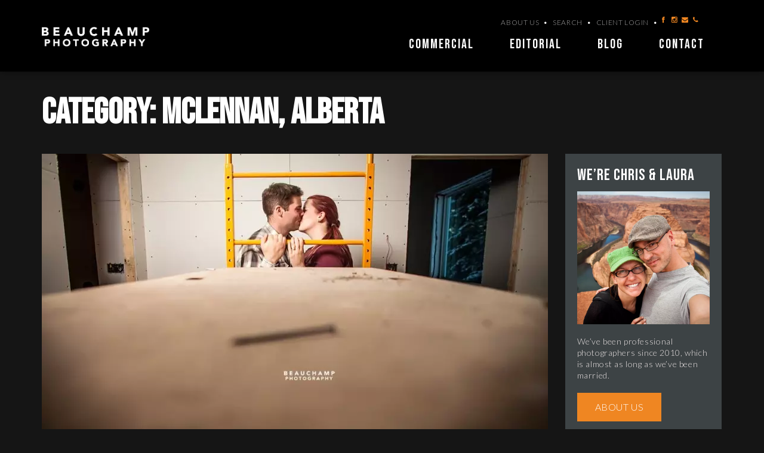

--- FILE ---
content_type: text/html; charset=UTF-8
request_url: https://beauchampphotography.ca/blog/category/locations/mclennan-alberta/
body_size: 13815
content:
<!DOCTYPE HTML>
<!--[if IE 8 ]><html class="ie ie8" lang="en"> <![endif]-->
<!--[if IE 9 ]><html class="ie ie9" lang="en"> <![endif]-->
<!--[if (gte IE 10)|!(IE)]><!--><html lang="en-US"> <!--<![endif]-->
<head>
	<meta name="google-site-verification" content="UGyh6RRkb8PCq7lJyio5Kj1dXFSzDSMLQwErxyJEHd0" />
	<script src='https://www.google.com/recaptcha/api.js'></script>	
	<meta charset="UTF-8" />

	<!-- Favicons -->
		<link rel="shortcut icon" href="https://beauchampphotography.ca/wp-content/uploads/2015/11/BeauchampPhotographyFavicon16x16.jpg">
	
	<!-- Mobile Specific Metas -->
	<meta http-equiv="X-UA-Compatible" content="IE=edge">
	<meta name="viewport" content="width=device-width, initial-scale=1, maximum-scale=1">

	<!-- Feeds & Pingback -->
	<link rel="alternate" type="application/rss+xml" title="Beauchamp Photography RSS Feed" href="https://beauchampphotography.ca/feed/" />
	<link rel="alternate" type="application/atom+xml" title="Beauchamp Photography Atom Feed" href="https://beauchampphotography.ca/feed/atom/" />
	<link rel="pingback" href="https://beauchampphotography.ca/xmlrpc.php" />

	<!-- WP Head -->
	<title>McLennan, Alberta &#8211; Beauchamp Photography</title>
                        <script>
                            /* You can add more configuration options to webfontloader by previously defining the WebFontConfig with your options */
                            if ( typeof WebFontConfig === "undefined" ) {
                                WebFontConfig = new Object();
                            }
                            WebFontConfig['google'] = {families: ['Lato:100,300,400,700,900,100italic,300italic,400italic,700italic,900italic', 'Assistant:700']};

                            (function() {
                                var wf = document.createElement( 'script' );
                                wf.src = 'https://ajax.googleapis.com/ajax/libs/webfont/1.5.3/webfont.js';
                                wf.type = 'text/javascript';
                                wf.async = 'true';
                                var s = document.getElementsByTagName( 'script' )[0];
                                s.parentNode.insertBefore( wf, s );
                            })();
                        </script>
                        <meta name='robots' content='max-image-preview:large' />
<link rel='dns-prefetch' href='//static.addtoany.com' />
<link rel='dns-prefetch' href='//www.googletagmanager.com' />
<link rel="alternate" type="application/rss+xml" title="Beauchamp Photography &raquo; Feed" href="https://beauchampphotography.ca/feed/" />
<link rel="alternate" type="application/rss+xml" title="Beauchamp Photography &raquo; McLennan, Alberta Category Feed" href="https://beauchampphotography.ca/blog/category/locations/mclennan-alberta/feed/" />
<style id='wp-img-auto-sizes-contain-inline-css' type='text/css'>
img:is([sizes=auto i],[sizes^="auto," i]){contain-intrinsic-size:3000px 1500px}
/*# sourceURL=wp-img-auto-sizes-contain-inline-css */
</style>
<style id='wp-emoji-styles-inline-css' type='text/css'>

	img.wp-smiley, img.emoji {
		display: inline !important;
		border: none !important;
		box-shadow: none !important;
		height: 1em !important;
		width: 1em !important;
		margin: 0 0.07em !important;
		vertical-align: -0.1em !important;
		background: none !important;
		padding: 0 !important;
	}
/*# sourceURL=wp-emoji-styles-inline-css */
</style>
<style id='wp-block-library-inline-css' type='text/css'>
:root{--wp-block-synced-color:#7a00df;--wp-block-synced-color--rgb:122,0,223;--wp-bound-block-color:var(--wp-block-synced-color);--wp-editor-canvas-background:#ddd;--wp-admin-theme-color:#007cba;--wp-admin-theme-color--rgb:0,124,186;--wp-admin-theme-color-darker-10:#006ba1;--wp-admin-theme-color-darker-10--rgb:0,107,160.5;--wp-admin-theme-color-darker-20:#005a87;--wp-admin-theme-color-darker-20--rgb:0,90,135;--wp-admin-border-width-focus:2px}@media (min-resolution:192dpi){:root{--wp-admin-border-width-focus:1.5px}}.wp-element-button{cursor:pointer}:root .has-very-light-gray-background-color{background-color:#eee}:root .has-very-dark-gray-background-color{background-color:#313131}:root .has-very-light-gray-color{color:#eee}:root .has-very-dark-gray-color{color:#313131}:root .has-vivid-green-cyan-to-vivid-cyan-blue-gradient-background{background:linear-gradient(135deg,#00d084,#0693e3)}:root .has-purple-crush-gradient-background{background:linear-gradient(135deg,#34e2e4,#4721fb 50%,#ab1dfe)}:root .has-hazy-dawn-gradient-background{background:linear-gradient(135deg,#faaca8,#dad0ec)}:root .has-subdued-olive-gradient-background{background:linear-gradient(135deg,#fafae1,#67a671)}:root .has-atomic-cream-gradient-background{background:linear-gradient(135deg,#fdd79a,#004a59)}:root .has-nightshade-gradient-background{background:linear-gradient(135deg,#330968,#31cdcf)}:root .has-midnight-gradient-background{background:linear-gradient(135deg,#020381,#2874fc)}:root{--wp--preset--font-size--normal:16px;--wp--preset--font-size--huge:42px}.has-regular-font-size{font-size:1em}.has-larger-font-size{font-size:2.625em}.has-normal-font-size{font-size:var(--wp--preset--font-size--normal)}.has-huge-font-size{font-size:var(--wp--preset--font-size--huge)}.has-text-align-center{text-align:center}.has-text-align-left{text-align:left}.has-text-align-right{text-align:right}.has-fit-text{white-space:nowrap!important}#end-resizable-editor-section{display:none}.aligncenter{clear:both}.items-justified-left{justify-content:flex-start}.items-justified-center{justify-content:center}.items-justified-right{justify-content:flex-end}.items-justified-space-between{justify-content:space-between}.screen-reader-text{border:0;clip-path:inset(50%);height:1px;margin:-1px;overflow:hidden;padding:0;position:absolute;width:1px;word-wrap:normal!important}.screen-reader-text:focus{background-color:#ddd;clip-path:none;color:#444;display:block;font-size:1em;height:auto;left:5px;line-height:normal;padding:15px 23px 14px;text-decoration:none;top:5px;width:auto;z-index:100000}html :where(.has-border-color){border-style:solid}html :where([style*=border-top-color]){border-top-style:solid}html :where([style*=border-right-color]){border-right-style:solid}html :where([style*=border-bottom-color]){border-bottom-style:solid}html :where([style*=border-left-color]){border-left-style:solid}html :where([style*=border-width]){border-style:solid}html :where([style*=border-top-width]){border-top-style:solid}html :where([style*=border-right-width]){border-right-style:solid}html :where([style*=border-bottom-width]){border-bottom-style:solid}html :where([style*=border-left-width]){border-left-style:solid}html :where(img[class*=wp-image-]){height:auto;max-width:100%}:where(figure){margin:0 0 1em}html :where(.is-position-sticky){--wp-admin--admin-bar--position-offset:var(--wp-admin--admin-bar--height,0px)}@media screen and (max-width:600px){html :where(.is-position-sticky){--wp-admin--admin-bar--position-offset:0px}}

/*# sourceURL=wp-block-library-inline-css */
</style><style id='global-styles-inline-css' type='text/css'>
:root{--wp--preset--aspect-ratio--square: 1;--wp--preset--aspect-ratio--4-3: 4/3;--wp--preset--aspect-ratio--3-4: 3/4;--wp--preset--aspect-ratio--3-2: 3/2;--wp--preset--aspect-ratio--2-3: 2/3;--wp--preset--aspect-ratio--16-9: 16/9;--wp--preset--aspect-ratio--9-16: 9/16;--wp--preset--color--black: #000000;--wp--preset--color--cyan-bluish-gray: #abb8c3;--wp--preset--color--white: #ffffff;--wp--preset--color--pale-pink: #f78da7;--wp--preset--color--vivid-red: #cf2e2e;--wp--preset--color--luminous-vivid-orange: #ff6900;--wp--preset--color--luminous-vivid-amber: #fcb900;--wp--preset--color--light-green-cyan: #7bdcb5;--wp--preset--color--vivid-green-cyan: #00d084;--wp--preset--color--pale-cyan-blue: #8ed1fc;--wp--preset--color--vivid-cyan-blue: #0693e3;--wp--preset--color--vivid-purple: #9b51e0;--wp--preset--gradient--vivid-cyan-blue-to-vivid-purple: linear-gradient(135deg,rgb(6,147,227) 0%,rgb(155,81,224) 100%);--wp--preset--gradient--light-green-cyan-to-vivid-green-cyan: linear-gradient(135deg,rgb(122,220,180) 0%,rgb(0,208,130) 100%);--wp--preset--gradient--luminous-vivid-amber-to-luminous-vivid-orange: linear-gradient(135deg,rgb(252,185,0) 0%,rgb(255,105,0) 100%);--wp--preset--gradient--luminous-vivid-orange-to-vivid-red: linear-gradient(135deg,rgb(255,105,0) 0%,rgb(207,46,46) 100%);--wp--preset--gradient--very-light-gray-to-cyan-bluish-gray: linear-gradient(135deg,rgb(238,238,238) 0%,rgb(169,184,195) 100%);--wp--preset--gradient--cool-to-warm-spectrum: linear-gradient(135deg,rgb(74,234,220) 0%,rgb(151,120,209) 20%,rgb(207,42,186) 40%,rgb(238,44,130) 60%,rgb(251,105,98) 80%,rgb(254,248,76) 100%);--wp--preset--gradient--blush-light-purple: linear-gradient(135deg,rgb(255,206,236) 0%,rgb(152,150,240) 100%);--wp--preset--gradient--blush-bordeaux: linear-gradient(135deg,rgb(254,205,165) 0%,rgb(254,45,45) 50%,rgb(107,0,62) 100%);--wp--preset--gradient--luminous-dusk: linear-gradient(135deg,rgb(255,203,112) 0%,rgb(199,81,192) 50%,rgb(65,88,208) 100%);--wp--preset--gradient--pale-ocean: linear-gradient(135deg,rgb(255,245,203) 0%,rgb(182,227,212) 50%,rgb(51,167,181) 100%);--wp--preset--gradient--electric-grass: linear-gradient(135deg,rgb(202,248,128) 0%,rgb(113,206,126) 100%);--wp--preset--gradient--midnight: linear-gradient(135deg,rgb(2,3,129) 0%,rgb(40,116,252) 100%);--wp--preset--font-size--small: 13px;--wp--preset--font-size--medium: 20px;--wp--preset--font-size--large: 36px;--wp--preset--font-size--x-large: 42px;--wp--preset--spacing--20: 0.44rem;--wp--preset--spacing--30: 0.67rem;--wp--preset--spacing--40: 1rem;--wp--preset--spacing--50: 1.5rem;--wp--preset--spacing--60: 2.25rem;--wp--preset--spacing--70: 3.38rem;--wp--preset--spacing--80: 5.06rem;--wp--preset--shadow--natural: 6px 6px 9px rgba(0, 0, 0, 0.2);--wp--preset--shadow--deep: 12px 12px 50px rgba(0, 0, 0, 0.4);--wp--preset--shadow--sharp: 6px 6px 0px rgba(0, 0, 0, 0.2);--wp--preset--shadow--outlined: 6px 6px 0px -3px rgb(255, 255, 255), 6px 6px rgb(0, 0, 0);--wp--preset--shadow--crisp: 6px 6px 0px rgb(0, 0, 0);}:where(.is-layout-flex){gap: 0.5em;}:where(.is-layout-grid){gap: 0.5em;}body .is-layout-flex{display: flex;}.is-layout-flex{flex-wrap: wrap;align-items: center;}.is-layout-flex > :is(*, div){margin: 0;}body .is-layout-grid{display: grid;}.is-layout-grid > :is(*, div){margin: 0;}:where(.wp-block-columns.is-layout-flex){gap: 2em;}:where(.wp-block-columns.is-layout-grid){gap: 2em;}:where(.wp-block-post-template.is-layout-flex){gap: 1.25em;}:where(.wp-block-post-template.is-layout-grid){gap: 1.25em;}.has-black-color{color: var(--wp--preset--color--black) !important;}.has-cyan-bluish-gray-color{color: var(--wp--preset--color--cyan-bluish-gray) !important;}.has-white-color{color: var(--wp--preset--color--white) !important;}.has-pale-pink-color{color: var(--wp--preset--color--pale-pink) !important;}.has-vivid-red-color{color: var(--wp--preset--color--vivid-red) !important;}.has-luminous-vivid-orange-color{color: var(--wp--preset--color--luminous-vivid-orange) !important;}.has-luminous-vivid-amber-color{color: var(--wp--preset--color--luminous-vivid-amber) !important;}.has-light-green-cyan-color{color: var(--wp--preset--color--light-green-cyan) !important;}.has-vivid-green-cyan-color{color: var(--wp--preset--color--vivid-green-cyan) !important;}.has-pale-cyan-blue-color{color: var(--wp--preset--color--pale-cyan-blue) !important;}.has-vivid-cyan-blue-color{color: var(--wp--preset--color--vivid-cyan-blue) !important;}.has-vivid-purple-color{color: var(--wp--preset--color--vivid-purple) !important;}.has-black-background-color{background-color: var(--wp--preset--color--black) !important;}.has-cyan-bluish-gray-background-color{background-color: var(--wp--preset--color--cyan-bluish-gray) !important;}.has-white-background-color{background-color: var(--wp--preset--color--white) !important;}.has-pale-pink-background-color{background-color: var(--wp--preset--color--pale-pink) !important;}.has-vivid-red-background-color{background-color: var(--wp--preset--color--vivid-red) !important;}.has-luminous-vivid-orange-background-color{background-color: var(--wp--preset--color--luminous-vivid-orange) !important;}.has-luminous-vivid-amber-background-color{background-color: var(--wp--preset--color--luminous-vivid-amber) !important;}.has-light-green-cyan-background-color{background-color: var(--wp--preset--color--light-green-cyan) !important;}.has-vivid-green-cyan-background-color{background-color: var(--wp--preset--color--vivid-green-cyan) !important;}.has-pale-cyan-blue-background-color{background-color: var(--wp--preset--color--pale-cyan-blue) !important;}.has-vivid-cyan-blue-background-color{background-color: var(--wp--preset--color--vivid-cyan-blue) !important;}.has-vivid-purple-background-color{background-color: var(--wp--preset--color--vivid-purple) !important;}.has-black-border-color{border-color: var(--wp--preset--color--black) !important;}.has-cyan-bluish-gray-border-color{border-color: var(--wp--preset--color--cyan-bluish-gray) !important;}.has-white-border-color{border-color: var(--wp--preset--color--white) !important;}.has-pale-pink-border-color{border-color: var(--wp--preset--color--pale-pink) !important;}.has-vivid-red-border-color{border-color: var(--wp--preset--color--vivid-red) !important;}.has-luminous-vivid-orange-border-color{border-color: var(--wp--preset--color--luminous-vivid-orange) !important;}.has-luminous-vivid-amber-border-color{border-color: var(--wp--preset--color--luminous-vivid-amber) !important;}.has-light-green-cyan-border-color{border-color: var(--wp--preset--color--light-green-cyan) !important;}.has-vivid-green-cyan-border-color{border-color: var(--wp--preset--color--vivid-green-cyan) !important;}.has-pale-cyan-blue-border-color{border-color: var(--wp--preset--color--pale-cyan-blue) !important;}.has-vivid-cyan-blue-border-color{border-color: var(--wp--preset--color--vivid-cyan-blue) !important;}.has-vivid-purple-border-color{border-color: var(--wp--preset--color--vivid-purple) !important;}.has-vivid-cyan-blue-to-vivid-purple-gradient-background{background: var(--wp--preset--gradient--vivid-cyan-blue-to-vivid-purple) !important;}.has-light-green-cyan-to-vivid-green-cyan-gradient-background{background: var(--wp--preset--gradient--light-green-cyan-to-vivid-green-cyan) !important;}.has-luminous-vivid-amber-to-luminous-vivid-orange-gradient-background{background: var(--wp--preset--gradient--luminous-vivid-amber-to-luminous-vivid-orange) !important;}.has-luminous-vivid-orange-to-vivid-red-gradient-background{background: var(--wp--preset--gradient--luminous-vivid-orange-to-vivid-red) !important;}.has-very-light-gray-to-cyan-bluish-gray-gradient-background{background: var(--wp--preset--gradient--very-light-gray-to-cyan-bluish-gray) !important;}.has-cool-to-warm-spectrum-gradient-background{background: var(--wp--preset--gradient--cool-to-warm-spectrum) !important;}.has-blush-light-purple-gradient-background{background: var(--wp--preset--gradient--blush-light-purple) !important;}.has-blush-bordeaux-gradient-background{background: var(--wp--preset--gradient--blush-bordeaux) !important;}.has-luminous-dusk-gradient-background{background: var(--wp--preset--gradient--luminous-dusk) !important;}.has-pale-ocean-gradient-background{background: var(--wp--preset--gradient--pale-ocean) !important;}.has-electric-grass-gradient-background{background: var(--wp--preset--gradient--electric-grass) !important;}.has-midnight-gradient-background{background: var(--wp--preset--gradient--midnight) !important;}.has-small-font-size{font-size: var(--wp--preset--font-size--small) !important;}.has-medium-font-size{font-size: var(--wp--preset--font-size--medium) !important;}.has-large-font-size{font-size: var(--wp--preset--font-size--large) !important;}.has-x-large-font-size{font-size: var(--wp--preset--font-size--x-large) !important;}
/*# sourceURL=global-styles-inline-css */
</style>

<style id='classic-theme-styles-inline-css' type='text/css'>
/*! This file is auto-generated */
.wp-block-button__link{color:#fff;background-color:#32373c;border-radius:9999px;box-shadow:none;text-decoration:none;padding:calc(.667em + 2px) calc(1.333em + 2px);font-size:1.125em}.wp-block-file__button{background:#32373c;color:#fff;text-decoration:none}
/*# sourceURL=/wp-includes/css/classic-themes.min.css */
</style>
<link rel='stylesheet' id='mt-bootstrapcss-css' href='https://beauchampphotography.ca/wp-content/themes/downtown/css/bootstrap.min.css?ver=6.9' type='text/css' media='all' />
<link rel='stylesheet' id='mt-font-awesome-css' href='https://beauchampphotography.ca/wp-content/themes/downtown/css/font-awesome.min.css?ver=6.9' type='text/css' media='all' />
<link rel='stylesheet' id='mt-fontello-css' href='https://beauchampphotography.ca/wp-content/themes/downtown/css/fontello.css?ver=6.9' type='text/css' media='all' />
<link rel='stylesheet' id='mt-animate-css' href='https://beauchampphotography.ca/wp-content/themes/downtown/css/animate.min.css?ver=6.9' type='text/css' media='all' />
<link rel='stylesheet' id='mt-style-css' href='https://beauchampphotography.ca/wp-content/themes/downtown/style.css?ver=6.9' type='text/css' media='all' />
<link rel='stylesheet' id='mt-responsive-css' href='https://beauchampphotography.ca/wp-content/themes/downtown/css/responsive.css?ver=6.9' type='text/css' media='all' />
<link rel='stylesheet' id='addtoany-css' href='https://beauchampphotography.ca/wp-content/plugins/add-to-any/addtoany.min.css?ver=1.16' type='text/css' media='all' />
<link rel='stylesheet' id='avhec-widget-css' href='https://beauchampphotography.ca/wp-content/plugins/extended-categories-widget/4.2/css/avh-ec.widget.css?ver=3.10.0-dev.1' type='text/css' media='all' />
<script type="text/javascript" id="addtoany-core-js-before">
/* <![CDATA[ */
window.a2a_config=window.a2a_config||{};a2a_config.callbacks=[];a2a_config.overlays=[];a2a_config.templates={};

//# sourceURL=addtoany-core-js-before
/* ]]> */
</script>
<script type="text/javascript" defer src="https://static.addtoany.com/menu/page.js" id="addtoany-core-js"></script>
<script type="text/javascript" src="https://beauchampphotography.ca/wp-content/plugins/enable-jquery-migrate-helper/js/jquery/jquery-1.12.4-wp.js?ver=1.12.4-wp" id="jquery-core-js"></script>
<script type="text/javascript" src="https://beauchampphotography.ca/wp-content/plugins/enable-jquery-migrate-helper/js/jquery-migrate/jquery-migrate-1.4.1-wp.js?ver=1.4.1-wp" id="jquery-migrate-js"></script>
<script type="text/javascript" defer src="https://beauchampphotography.ca/wp-content/plugins/add-to-any/addtoany.min.js?ver=1.1" id="addtoany-jquery-js"></script>
<link rel="https://api.w.org/" href="https://beauchampphotography.ca/wp-json/" /><link rel="alternate" title="JSON" type="application/json" href="https://beauchampphotography.ca/wp-json/wp/v2/categories/600" /><link rel="EditURI" type="application/rsd+xml" title="RSD" href="https://beauchampphotography.ca/xmlrpc.php?rsd" />
<meta name="generator" content="Site Kit by Google 1.170.0" />
<style type="text/css">
	.page-title {
		background-color: #f2f2f2;		padding-top: 25px;
		padding-bottom: 25px;
	}
/*	.header .logo {*/
/*		top: *//*px;*/
/*	}*/
/*	.logo .retina-logo {*/
/*		height: *//*px;*/
/*	}*/
/*	.header {*/
/*		height: *//*px;*/
/*	}*/
	.navigation-wrapper ul.sf-menu {
		margin-top: 0px;
	}
	.sf-menu li.megamenu:hover > ul.sub-menu,
	.sf-menu li.megamenu.sfHover > ul.sub-menu {
		top: 60px;
	}

	/* color */
	a,
	.service-icon,
	.milestone-number,	
	.mt-section.light .test-style2 .flex-control-paging li a:hover,
	.mt-section.light .test-style2 .flex-direction-nav a:hover,
	.widget a:hover,
	.copyright a:hover,
	.mt-blog.grid .post-content a:hover,
	a.more-link:hover,
	.post-header a:hover,
	.footer-nav a:hover {
		color: #ef8622;
	}
	a:hover,
	a:focus {
		color: #f59f1d;
	}
	::-moz-selection {background-color: #ef8622;}
	::selection {background-color: #ef8622;}
	::-moz-selection {color: #ffffff;}
	::selection {color: #ffffff;}
	.btn.btn-default,
	.pt-cost,
	.form-submit #submit,
	.wpcf7-form input.wpcf7-submit,
	.widget .tagcloud a,
	.mt-blog.grid .format-link a:hover,
	.mt-breadcrumbs,
	.portfolio-filters a,
	.flex-caption-title,
	.meta-icon .format-icon,
	.owl-prev:hover,
	.owl-next:hover {
		color: #ffffff;
		background: #ef8622;
	}
	.btn.btn-default:hover,
	.form-submit #submit:hover,
	.wpcf7-form input.wpcf7-submit:hover,
	.widget .tagcloud a:hover,
	.mt-pagination .current.btn,
	.portfolio-filters a:hover,
	.portfolio-filters .current a,
	.meta-icon .format-icon:hover {
		color: #ffffff;
		background: #f59f1d;
	}
	.panel-default > .panel-heading,
	.panel-default > .panel-footer {
		color: #ffffff;
		background: #ef8622;
	}
	.text-default {
		color: #ef8622;
	}
	.alert-default {
		background: #ef8622;
		color: #ffffff;
	}
	.alert-dismissable .close,
	.mt-breadcrumbs a,
	.mt-breadcrumbs a:hover {
		color: #ffffff;
	}
	.label-default,
	.skill-bar span {
		background: #ef8622;
	}
	.tabs-nav.nav-tabs > li.active > a {
		color: #ef8622;
	}
	.nav-tabs > li.active > a,
	.nav-tabs > li.active > a:hover,
	.nav-tabs > li.active > a:focus {
		border-top-color: #ef8622;
	}
	.nav-pills > li.active > a,
	.nav-pills > li.active > a:hover,
	.nav-pills > li.active > a:focus {
		color: #ffffff;
		background: #ef8622;
	}

	/* header + navigation */
	.header-wrapper {
		background: #ffffff;
	}
	.fixed-header .header-wrapper {
		background: rgba(255,255,255,0.93);
	}
	.header-top,
	.header-socials ul li a,
	.nav-search-form input,
	.navigation-searchform:after {
		color: #aaaaaa;
	}
	.sf-menu a,
	.sf-menu-mobile li a {
		color: #444444;
	}
	.sf-menu > li > a:hover,
	.sf-menu > li.current-menu-item > a,
	.sf-menu > li.current-menu-ancestor > a {
		color: #ef8622;
		border-bottom: 2px solid #ef8622;	
	}
	.sf-menu > li > ul {
		border-top: 2px solid #ef8622;
	}
	.sf-menu-mobile li a:hover,
	.sf-menu-mobile li.current-menu-item > a {
		color: #ffffff;
		background: #ef8622;
	}
	.sf-menu ul {
		background: #fafafa;
	}
	.sf-menu ul a {
		color: #444444;
	}
	.sf-menu ul a:hover,
	.sf-menu ul li.current-menu-item > a,
	.sf-menu .current-menu-item ul.sub-menu li a:hover,
	.sf-menu ul li.current-menu-parent > a {
		color: #444444;
		background: #ef8622;
	}

	/* footer and top section */
	.footer-wrapper,
	.top-section-wrapper {
		background: #222222;
		color: #aaaaaa;
	}
	.footer-wrapper {
		border-bottom: 1px solid #333333;
		border-top: 1px solid #333333;
	}
	.footer .widget h1,
	.footer .widget h2,
	.footer .widget h3,
	.footer .widget h4,
	.footer .widget h5,
	.footer .widget h6,
	.footer-wrapper a,
	.top-section-wrapper a,
	.footer-wrapper h4,
	.top-section-wrapper h4 {
		color: #eeeeee;
	}	
	.top-section-wrapper.opened {
		border-bottom-color: #ef8622;
	}
	.top-section-wrapper.opened .top-section-open {
		border-right-color: #ef8622;
	}

	/* blog */
	.meta a:hover {
		color: #ef8622;
	}
	.meta-date .day {
		color: #ffffff;
		background: #ef8622;
	}
	.latest-posts .post-title h4 a:hover {
		color: #f59f1d;
	}
	.comment-reply-link:hover {
		background: #ef8622;
		color: #ffffff;
	}

	/* sidebar navigation */
	.widget_nav_menu li a:hover,
	.widget_nav_menu ul > li.current-menu-item > a,
	.sidebar-nav .widget_nav_menu li.active > a {
		border-left: 1px solid #ef8622;
		color: #ef8622;
	}

	/* portfolio */
	.portfolio-details a:hover {
		color: #ef8622;
	}

	/* testimonial */
	.test-flexslider .flex-direction-nav a:hover {
		background: #ef8622;
		color: #ffffff;
	}
	.test-flexslider.test-style2 .flex-direction-nav a:hover {
		color: #ef8622;
	}

	/* toggle/accordions */
	.mt-toggle .mt-toggle-title:hover,
	.mt-toggle.active .mt-toggle-title,
	.mt-accordion .ui-accordion-header:hover {
		color: #ef8622;
	}
	.mt-accordion .ui-accordion-header:hover a,
	.mt-accordion .ui-accordion-header.ui-accordion-header-active,
	.mt-accordion .ui-accordion-header.ui-accordion-header-active a {
		color: #ef8622;
	}
	.mt-toggle.active .mt-toggle-title,
	.mt-accordion .ui-accordion-header.ui-accordion-header-active {
		border: 1px solid #ef8622;
	}

	/* milestone */
	.milestone-wrapper:hover .milestone-number {
		color: #f59f1d;
	}
	.panel-default {
		border-color: #ef8622;
	}

	/* flexslider */
	.flex-control-paging li a:hover,
	.flex-direction-nav a:hover,
	.portfolio-navigation div a:hover,
	#toTop:hover {
		background: #ef8622;
		color: #ffffff;
	}
	.flex-control-paging li a.flex-active,
	.mt-section.light .test-style2 .flex-control-paging li a.flex-active {
		background: #ef8622;	
	}

	/* media audio, video colors */
	.mejs-container .mejs-controls .mejs-time-rail .mejs-time-current {
		background: #ef8622;
	}
	.mejs-container .mejs-controls .mejs-time-rail .mejs-time-float {
		background: #ef8622;
	}
	.mejs-container .mejs-controls .mejs-time-rail .mejs-time-float-corner {
		border-color: #ef8622 rgba(0, 0, 0, 0) rgba(0, 0, 0, 0);
	}
	

	body {
    background: #151515 !important;
}
@media (min-width: 768px)
.col-sm-offset-6 {
    margin-left: 20% !important;
}
.test-style2 .flex-control-nav {
    bottom: -38px !important;
}
</style>


<!-- Google AdSense meta tags added by Site Kit -->
<meta name="google-adsense-platform-account" content="ca-host-pub-2644536267352236">
<meta name="google-adsense-platform-domain" content="sitekit.withgoogle.com">
<!-- End Google AdSense meta tags added by Site Kit -->

<!-- BEGIN recaptcha, injected by plugin wp-recaptcha-integration  -->

<!-- END recaptcha -->
		<style type="text/css" id="wp-custom-css">
			#gallery-1 img {
    border: none;
}		</style>
		<style type="text/css" title="dynamic-css" class="options-output">body, button,input[type="submit"],input[type="reset"],input[type="button"],input,textarea,select{font-family:Lato,Arial, Helvetica, sans-serif;font-weight:300;font-style:normal;font-size:13px;opacity: 1;visibility: visible;-webkit-transition: opacity 0.24s ease-in-out;-moz-transition: opacity 0.24s ease-in-out;transition: opacity 0.24s ease-in-out;}.wf-loading body, button,input[type="submit"],input[type="reset"],input[type="button"],input,textarea,select,{opacity: 0;}.ie.wf-loading body, button,input[type="submit"],input[type="reset"],input[type="button"],input,textarea,select,{visibility: hidden;}.mt-toggle-title, h3.ui-accordion-header, .pt-features strong, .footer a, .footer-bottom a, .tagcloud a, .portfolio-details-link a, #portfolio-filters a, cite.fn, cite.fn a, .btn, input.wpcf7-submit, #cancel-comment-reply-link, .reply .comment-reply-link, .logged-in-as a, #commentform input#submit, a.more-link, .meta, .mt-pagination, .progress-title, .portfolio-filters li.filter-title{font-family:Lato,Arial, Helvetica, sans-serif;font-weight:700;font-style:normal;opacity: 1;visibility: visible;-webkit-transition: opacity 0.24s ease-in-out;-moz-transition: opacity 0.24s ease-in-out;transition: opacity 0.24s ease-in-out;}.wf-loading .mt-toggle-title, h3.ui-accordion-header, .pt-features strong, .footer a, .footer-bottom a, .tagcloud a, .portfolio-details-link a, #portfolio-filters a, cite.fn, cite.fn a, .btn, input.wpcf7-submit, #cancel-comment-reply-link, .reply .comment-reply-link, .logged-in-as a, #commentform input#submit, a.more-link, .meta, .mt-pagination, .progress-title, .portfolio-filters li.filter-title,{opacity: 0;}.ie.wf-loading .mt-toggle-title, h3.ui-accordion-header, .pt-features strong, .footer a, .footer-bottom a, .tagcloud a, .portfolio-details-link a, #portfolio-filters a, cite.fn, cite.fn a, .btn, input.wpcf7-submit, #cancel-comment-reply-link, .reply .comment-reply-link, .logged-in-as a, #commentform input#submit, a.more-link, .meta, .mt-pagination, .progress-title, .portfolio-filters li.filter-title,{visibility: hidden;}.sf-menu a{font-size:14px;opacity: 1;visibility: visible;-webkit-transition: opacity 0.24s ease-in-out;-moz-transition: opacity 0.24s ease-in-out;transition: opacity 0.24s ease-in-out;}.wf-loading .sf-menu a,{opacity: 0;}.ie.wf-loading .sf-menu a,{visibility: hidden;}.page-title h1{font-family:Lato,Arial, Helvetica, sans-serif;font-weight:700;font-style:normal;font-size:22px;opacity: 1;visibility: visible;-webkit-transition: opacity 0.24s ease-in-out;-moz-transition: opacity 0.24s ease-in-out;transition: opacity 0.24s ease-in-out;}.wf-loading .page-title h1,{opacity: 0;}.ie.wf-loading .page-title h1,{visibility: hidden;}h1{font-size:34px;opacity: 1;visibility: visible;-webkit-transition: opacity 0.24s ease-in-out;-moz-transition: opacity 0.24s ease-in-out;transition: opacity 0.24s ease-in-out;}.wf-loading h1,{opacity: 0;}.ie.wf-loading h1,{visibility: hidden;}h2{font-weight:700;font-style:normal;font-size:26px;opacity: 1;visibility: visible;-webkit-transition: opacity 0.24s ease-in-out;-moz-transition: opacity 0.24s ease-in-out;transition: opacity 0.24s ease-in-out;}.wf-loading h2,{opacity: 0;}.ie.wf-loading h2,{visibility: hidden;}h3{font-family:Assistant,Arial, Helvetica, sans-serif;font-weight:700;font-style:normal;font-size:22px;opacity: 1;visibility: visible;-webkit-transition: opacity 0.24s ease-in-out;-moz-transition: opacity 0.24s ease-in-out;transition: opacity 0.24s ease-in-out;}.wf-loading h3,{opacity: 0;}.ie.wf-loading h3,{visibility: hidden;}h4{font-family:Lato,Arial, Helvetica, sans-serif;font-weight:700;font-style:normal;font-size:20px;opacity: 1;visibility: visible;-webkit-transition: opacity 0.24s ease-in-out;-moz-transition: opacity 0.24s ease-in-out;transition: opacity 0.24s ease-in-out;}.wf-loading h4,{opacity: 0;}.ie.wf-loading h4,{visibility: hidden;}h5{font-family:Lato,Arial, Helvetica, sans-serif;font-weight:700;font-style:normal;font-size:16px;opacity: 1;visibility: visible;-webkit-transition: opacity 0.24s ease-in-out;-moz-transition: opacity 0.24s ease-in-out;transition: opacity 0.24s ease-in-out;}.wf-loading h5,{opacity: 0;}.ie.wf-loading h5,{visibility: hidden;}h6{font-family:Lato,Arial, Helvetica, sans-serif;font-weight:700;font-style:normal;font-size:14px;opacity: 1;visibility: visible;-webkit-transition: opacity 0.24s ease-in-out;-moz-transition: opacity 0.24s ease-in-out;transition: opacity 0.24s ease-in-out;}.wf-loading h6,{opacity: 0;}.ie.wf-loading h6,{visibility: hidden;}blockquote, blockquote p{font-family:Lato,Georgia, serif;font-weight:400;font-style:italic;font-size:18px;opacity: 1;visibility: visible;-webkit-transition: opacity 0.24s ease-in-out;-moz-transition: opacity 0.24s ease-in-out;transition: opacity 0.24s ease-in-out;}.wf-loading blockquote, blockquote p,{opacity: 0;}.ie.wf-loading blockquote, blockquote p,{visibility: hidden;}h4.widget-title{font-family:Lato,Arial, Helvetica, sans-serif;font-weight:700;font-style:normal;font-size:14px;opacity: 1;visibility: visible;-webkit-transition: opacity 0.24s ease-in-out;-moz-transition: opacity 0.24s ease-in-out;transition: opacity 0.24s ease-in-out;}.wf-loading h4.widget-title,{opacity: 0;}.ie.wf-loading h4.widget-title,{visibility: hidden;}</style>
    <!-- Google Fonts: Lato -->
    <link href='https://fonts.googleapis.com/css?family=Lato:100,100italic,300,300italic,400,400italic,700,700italic,900,900italic' rel='stylesheet' type='text/css'>

    <!-- Google Fonts: Bebas Neue -->
    <link href="https://fonts.googleapis.com/css?family=Bebas+Neue&display=swap" rel="stylesheet">

    <!-- Styles -->
	<link href='https://beauchampphotography.ca/wp-content/themes/downtown/custom.css?v=1.0.7' rel='stylesheet' type='text/css'>
	<link href='https://beauchampphotography.ca/wp-content/themes/downtown/css/bpgallery.css' rel='stylesheet' type='text/css'>

	
</head>
<body class="archive category category-mclennan-alberta category-600 wp-theme-downtown">

<script>
  window.fbAsyncInit = function() {
    FB.init({
      appId      : '229412044059248',
      xfbml      : true,
      version    : 'v2.5'
    });
  };

  (function(d, s, id){
     var js, fjs = d.getElementsByTagName(s)[0];
     if (d.getElementById(id)) {return;}
     js = d.createElement(s); js.id = id;
     js.src = "//connect.facebook.net/en_US/sdk.js";
     fjs.parentNode.insertBefore(js, fjs);
   }(document, 'script', 'facebook-jssdk'));
</script>


	

<header class="header-wrapper mid">

	<div class="header-top">

		<div class="container">
							<div class="header-socials">
					<div class="socials clearfix"><ul>
<li class="socialicon"><a class="socialtooltip social-facebook" href="https://www.facebook.com/BeauchampPhotography/" target="_blank" title="Facebook"><i class="fa fa-facebook"></i></a></li>
<li class="socialicon"><a class="socialtooltip social-instagram" href="https://www.instagram.com/beauchampphotography.ca/" target="_blank" title="Instagram"><i class="fa fa-instagram"></i></a></li>
<li class="socialicon"><a class="socialtooltip social-envelope" href="mailto:info@beauchampphotography.ca" target="_blank" title="Email Us"><i class="fa fa-envelope"></i></a></li>
<li class="socialicon"><a class="socialtooltip social-phone" href="tel://7802961231" target="_blank" title="Phone: 780-296-1231"><i class="fa fa-phone"></i></a></li>
</ul></div>				</div>
						<div class="header-info">
				<span><a href="/about/" target="_blank">About Us</a></span>
				<span><a href="/?s=">Search</a></span>
				<span><a href="http://proofs.beauchampphotography.ca/" target="_blank">Client Login</a></span>
			</div>
		</div>

	</div>

	<div class="header">

		<div class="container">

			<a class="logo" href="https://beauchampphotography.ca">
				<img class="default-logo" src="https://beauchampphotography.ca/wp-content/uploads/2015/10/White.png" alt="Beauchamp Photography" />
			</a>

			<nav class="navigation-wrapper" role="navigation">
				<a class="mt-mobile-nav-trigger btn btn-default btn-lg" href="#"><i class="fa fa-2x fa-bars"></i></a>
				<ul id="mt-main-nav" class="sf-menu">
					<li id="menu-item-29" class="menu-item menu-item-type-post_type menu-item-object-page menu-item-29"><a href="https://beauchampphotography.ca/commercial/">Commercial</a></li>
<li id="menu-item-31" class="menu-item menu-item-type-post_type menu-item-object-page menu-item-31"><a href="https://beauchampphotography.ca/editorial/">Editorial</a></li>
<li id="menu-item-11778" class="menu-item menu-item-type-post_type menu-item-object-page current_page_parent menu-item-11778"><a href="https://beauchampphotography.ca/blog/">Blog</a></li>
<li id="menu-item-11779" class="menu-item menu-item-type-post_type menu-item-object-page menu-item-11779"><a href="https://beauchampphotography.ca/contact/">Contact</a></li>
				</ul>
<!--				<div class="sf-menu-mobile-wrapper">-->
					<ul class="sf-menu-mobile">
						<li id="menu-item-5963" class="menu-item menu-item-type-post_type menu-item-object-page menu-item-5963"><a href="https://beauchampphotography.ca/commercial/">Commercial</a></li>
<li id="menu-item-5966" class="menu-item menu-item-type-post_type menu-item-object-page menu-item-5966"><a href="https://beauchampphotography.ca/editorial/">Editorial</a></li>
<li id="menu-item-5968" class="menu-item menu-item-type-post_type menu-item-object-page current_page_parent menu-item-5968"><a href="https://beauchampphotography.ca/blog/">Blog</a></li>
<li id="menu-item-5967" class="menu-item menu-item-type-post_type menu-item-object-page menu-item-5967"><a href="https://beauchampphotography.ca/contact/">Contact</a></li>
<li id="menu-item-11390" class="menu-item menu-item-type-post_type menu-item-object-page menu-item-11390"><a href="https://beauchampphotography.ca/?page_id=25">About Us</a></li>
<li id="menu-item-11391" class="menu-item menu-item-type-custom menu-item-object-custom menu-item-11391"><a href="http://proofs.beauchampphotography.ca/">Client Galleries</a></li>
						<li class="full-width">
							<form action="/" id="searchform" class="sidebar-search-form" method="get">
								<fieldset>
									<input typ="text" id="s" name="s" value="" placeholder="Search this site">
									<button type="submit" id="search_submit" name="search_submit" class="btn btn-default"><i class="fa fa-search"></i></button>
								</fieldset>
							</form>
													</li>
						<li class="full-width">
							<div class="socials clearfix"><ul>
<li class="socialicon"><a class="socialtooltip social-facebook" href="https://www.facebook.com/BeauchampPhotography/" target="_blank" title="Facebook"><i class="fa fa-facebook"></i></a></li>
<li class="socialicon"><a class="socialtooltip social-instagram" href="https://www.instagram.com/beauchampphotography.ca/" target="_blank" title="Instagram"><i class="fa fa-instagram"></i></a></li>
<li class="socialicon"><a class="socialtooltip social-envelope" href="mailto:info@beauchampphotography.ca" target="_blank" title="Email Us"><i class="fa fa-envelope"></i></a></li>
<li class="socialicon"><a class="socialtooltip social-phone" href="tel://7802961231" target="_blank" title="Phone: 780-296-1231"><i class="fa fa-phone"></i></a></li>
</ul></div>						</li>

					</ul>
<!--				</div>-->
			</nav>

		</div>

	</div>

</header>


<div class="content-wrapper mid"><div class="page-area clearfix page-sidebar-right">

	<header class="page-title">
		<div class="container">
				<h1 class="" data-anim-type="fadeInDown">
				Category: McLennan, Alberta				</h1>
				</div>
	</header>

	<div class="content container">
		<div class="row">

			<div class="sidebar-inner-content col-md-9">

							
				<!-- BEGIN .post -->
				<article id="post-3867" class="post-3867 post type-post status-publish format-standard has-post-thumbnail hentry category-engagements category-mclennan-alberta tag-alberta tag-building-a-house-together tag-canada-2 tag-engagement-2 tag-house-photos tag-mclennan">
	
	<div class="post-inner clearfix">

					<div class="post-item clearfix">
				<div class="image-overlay post-overlay">
					<a href="https://beauchampphotography.ca/blog/life-is-a-house/">
						<img width="848" height="565" src="https://beauchampphotography.ca/wp-content/uploads/2014/04/1stomped_00161-848x565.jpg" class="attachment-post-thumb size-post-thumb wp-post-image" alt="" decoding="async" fetchpriority="high" srcset="https://beauchampphotography.ca/wp-content/uploads/2014/04/1stomped_00161-848x565.jpg 848w, https://beauchampphotography.ca/wp-content/uploads/2014/04/1stomped_00161-300x200.jpg 300w, https://beauchampphotography.ca/wp-content/uploads/2014/04/1stomped_00161-555x370.jpg 555w, https://beauchampphotography.ca/wp-content/uploads/2014/04/1stomped_00161.jpg 960w" sizes="(max-width: 848px) 100vw, 848px" />					</a>
					<div class="post-info">
												<div class="post-cat">
							<a href="https://beauchampphotography.ca/blog/category/weddings/engagements/">Engagements</a>
						</div>

						<div class="post-title">
							Life is a House						</div>

													<div class="post-subtitle">
																<a href="https://beauchampphotography.ca/blog/category/locations/mclennan-alberta/">									McLennan, Alberta								</a>							</div>
						
					</div>
				</div>
			</div><!-- / .post-item -->
		
		<div class="clearfix"></div>

		<div class="post-content clearfix">

						
		</div><!-- / .post-content -->

		
	</div><!-- / .post-inner -->
</article><!-- / .post -->				<!-- END .post -->

				
											<nav class="wp-posts-nav clearfix">
							<div class="older"></div>
							<div class="newer"></div>
						</nav>
					
				
			</div><!-- / .sidebar-inner-content -->

			<aside class="sidebar sidebar-right col-md-3" role="complementary">
				<div class="sidebar-inner">
					<div class="widget widget_sp_image clearfix"><h4 class="widget-title header-custom single"><span>We&#8217;re Chris &#038; Laura</span></h4><img width="400" height="400" alt="We&#8217;re Chris &#038; Laura" class="attachment-400x400 alignleft" style="max-width: 100%;" src="https://beauchampphotography.ca/wp-content/uploads/2016/01/ChrisLauraBeauchamp-0001-1.jpg" /><div class="widget_sp_image-description" ><p>&nbsp;<br />
We’ve been professional photographers since 2010, which is almost as long as we’ve been married.</p>
<p><a href="/about/" class="btn btn-default highlight" data-anim-type="">About Us</a></p>
</div></div><div class="widget widget_search clearfix"><h4 class="widget-title header-custom single"><span>Search</span></h4><form action="https://beauchampphotography.ca/" id="searchform" class="sidebar-search-form" method="get">
	<fieldset>
		<input type="text" id="s" name="s" value="" placeholder="Type your search and hit enter" />
	</fieldset>
</form></div><div class="widget widget_extended-categories clearfix"><!-- AVH Extended Categories version 3.10.0-dev.1 | http://blog.avirtualhome.com/wordpress-plugins/ --><h4 class="widget-title header-custom single"><span>Categories</span></h4><ul>	<li class="cat-item cat-item-5"><div class="avhec-widget-line"><a href="https://beauchampphotography.ca/blog/category/commercial/" title="View all posts filed under Commercial">Commercial</a></div>
<ul class="children">
	<li class="cat-item cat-item-858"><div class="avhec-widget-line"><a href="https://beauchampphotography.ca/blog/category/commercial/architecture/" title="View all posts filed under Architecture">Architecture</a></div>
</li>
	<li class="cat-item cat-item-862"><div class="avhec-widget-line"><a href="https://beauchampphotography.ca/blog/category/commercial/drone-photography-and-video/" title="View all posts filed under Drone Photography and Video">Drone Photography and Video</a></div>
</li>
	<li class="cat-item cat-item-845"><div class="avhec-widget-line"><a href="https://beauchampphotography.ca/blog/category/commercial/energy-industry/" title="View all posts filed under Energy Industry">Energy Industry</a></div>
</li>
	<li class="cat-item cat-item-844"><div class="avhec-widget-line"><a href="https://beauchampphotography.ca/blog/category/commercial/industrial/" title="View all posts filed under Industrial">Industrial</a></div>
</li>
	<li class="cat-item cat-item-866"><div class="avhec-widget-line"><a href="https://beauchampphotography.ca/blog/category/commercial/product-photography/" title="View all posts filed under Product Photography">Product Photography</a></div>
</li>
	<li class="cat-item cat-item-846"><div class="avhec-widget-line"><a href="https://beauchampphotography.ca/blog/category/commercial/professional-services/" title="View all posts filed under Professional Services">Professional Services</a></div>
</li>
	<li class="cat-item cat-item-847"><div class="avhec-widget-line"><a href="https://beauchampphotography.ca/blog/category/commercial/retail/" title="View all posts filed under Retail">Retail</a></div>
</li>
</ul>
</li>
	<li class="cat-item cat-item-715"><div class="avhec-widget-line"><a href="https://beauchampphotography.ca/blog/category/filmmaking/" title="View all posts filed under Filmmaking">Filmmaking</a></div>
<ul class="children">
	<li class="cat-item cat-item-716"><div class="avhec-widget-line"><a href="https://beauchampphotography.ca/blog/category/filmmaking/video/" title="View all posts filed under Video">Video</a></div>
</li>
</ul>
</li>
	<li class="cat-item cat-item-660"><div class="avhec-widget-line"><a href="https://beauchampphotography.ca/blog/category/general/" title="View all posts filed under General">General</a></div>
</li>
	<li class="cat-item cat-item-114"><div class="avhec-widget-line"><a href="https://beauchampphotography.ca/blog/category/personal/" title="View all posts filed under Personal Work">Personal Work</a></div>
<ul class="children">
	<li class="cat-item cat-item-297"><div class="avhec-widget-line"><a href="https://beauchampphotography.ca/blog/category/personal/art-projects/" title="View all posts filed under Art Projects">Art Projects</a></div>
</li>
	<li class="cat-item cat-item-173"><div class="avhec-widget-line"><a href="https://beauchampphotography.ca/blog/category/personal/personal-travel/" title="View all posts filed under Personal Travel">Personal Travel</a></div>
</li>
</ul>
</li>
	<li class="cat-item cat-item-460"><div class="avhec-widget-line"><a href="https://beauchampphotography.ca/blog/category/portraits/" title="View all posts filed under Portraits">Portraits</a></div>
<ul class="children">
	<li class="cat-item cat-item-53"><div class="avhec-widget-line"><a href="https://beauchampphotography.ca/blog/category/portraits/family-2/" title="View all posts filed under Family">Family</a></div>
	<ul class="children">
	<li class="cat-item cat-item-582"><div class="avhec-widget-line"><a href="https://beauchampphotography.ca/blog/category/portraits/family-2/babies/" title="View all posts filed under Babies">Babies</a></div>
</li>
	<li class="cat-item cat-item-583"><div class="avhec-widget-line"><a href="https://beauchampphotography.ca/blog/category/portraits/family-2/family-documentary/" title="View all posts filed under Family Documentary">Family Documentary</a></div>
</li>
	<li class="cat-item cat-item-547"><div class="avhec-widget-line"><a href="https://beauchampphotography.ca/blog/category/portraits/family-2/family-portraits-2/" title="View all posts filed under Family Portraits">Family Portraits</a></div>
</li>
	<li class="cat-item cat-item-394"><div class="avhec-widget-line"><a href="https://beauchampphotography.ca/blog/category/portraits/family-2/maternity-2/" title="View all posts filed under Maternity">Maternity</a></div>
</li>
	</ul>
</li>
	<li class="cat-item cat-item-402"><div class="avhec-widget-line"><a href="https://beauchampphotography.ca/blog/category/portraits/grad/" title="View all posts filed under Grad">Grad</a></div>
</li>
	<li class="cat-item cat-item-727"><div class="avhec-widget-line"><a href="https://beauchampphotography.ca/blog/category/portraits/musicians/" title="View all posts filed under Musicians">Musicians</a></div>
</li>
</ul>
</li>
	<li class="cat-item cat-item-18"><div class="avhec-widget-line"><a href="https://beauchampphotography.ca/blog/category/weddings/" title="View all posts filed under Weddings">Weddings</a></div>
<ul class="children">
	<li class="cat-item cat-item-74"><div class="avhec-widget-line"><a href="https://beauchampphotography.ca/blog/category/weddings/destination-weddings/" title="View all posts filed under Destination Weddings">Destination Weddings</a></div>
</li>
	<li class="cat-item cat-item-58"><div class="avhec-widget-line"><a href="https://beauchampphotography.ca/blog/category/weddings/engagements/" title="View all posts filed under Engagements">Engagements</a></div>
</li>
	<li class="cat-item cat-item-672"><div class="avhec-widget-line"><a href="https://beauchampphotography.ca/blog/category/weddings/featured-weddings/" title="View all posts filed under Featured">Featured</a></div>
</li>
</ul>
</li>
</ul></div><div class="widget widget_extended-categories clearfix"><!-- AVH Extended Categories version 3.10.0-dev.1 | http://blog.avirtualhome.com/wordpress-plugins/ --><h4 class="widget-title header-custom single"><span>Locations</span></h4><ul>	<li class="cat-item cat-item-589"><div class="avhec-widget-line"><a href="https://beauchampphotography.ca/blog/category/locations/grande-prairie-alberta/" title="View all posts filed under Grande Prairie, Alberta">Grande Prairie, Alberta</a></div>
</li>
	<li class="cat-item cat-item-591"><div class="avhec-widget-line"><a href="https://beauchampphotography.ca/blog/category/locations/sexsmith-alberta/" title="View all posts filed under Sexsmith, Alberta">Sexsmith, Alberta</a></div>
</li>
	<li class="cat-item cat-item-592"><div class="avhec-widget-line"><a href="https://beauchampphotography.ca/blog/category/locations/calgary-alberta/" title="View all posts filed under Calgary, Alberta">Calgary, Alberta</a></div>
</li>
	<li class="cat-item cat-item-593"><div class="avhec-widget-line"><a href="https://beauchampphotography.ca/blog/category/locations/beaverlodge-alberta/" title="View all posts filed under Beaverlodge, Alberta">Beaverlodge, Alberta</a></div>
</li>
	<li class="cat-item cat-item-598"><div class="avhec-widget-line"><a href="https://beauchampphotography.ca/blog/category/locations/fruili-italy/" title="View all posts filed under Fruili, Italy">Fruili, Italy</a></div>
</li>
	<li class="cat-item cat-item-599"><div class="avhec-widget-line"><a href="https://beauchampphotography.ca/blog/category/locations/edmonton-alberta/" title="View all posts filed under Edmonton, Alberta">Edmonton, Alberta</a></div>
</li>
	<li class="cat-item cat-item-600 current-cat"><div class="avhec-widget-line"><a href="https://beauchampphotography.ca/blog/category/locations/mclennan-alberta/" title="View all posts filed under McLennan, Alberta">McLennan, Alberta</a></div>
</li>
	<li class="cat-item cat-item-601"><div class="avhec-widget-line"><a href="https://beauchampphotography.ca/blog/category/locations/fort-st-john-b-c/" title="View all posts filed under Fort St. John, B.C.">Fort St. John, B.C.</a></div>
</li>
	<li class="cat-item cat-item-602"><div class="avhec-widget-line"><a href="https://beauchampphotography.ca/blog/category/locations/radium-b-c/" title="View all posts filed under Radium, B.C.">Radium, B.C.</a></div>
</li>
	<li class="cat-item cat-item-603"><div class="avhec-widget-line"><a href="https://beauchampphotography.ca/blog/category/locations/grande-cache-alberta/" title="View all posts filed under Grande Cache, Alberta">Grande Cache, Alberta</a></div>
</li>
	<li class="cat-item cat-item-604"><div class="avhec-widget-line"><a href="https://beauchampphotography.ca/blog/category/locations/varadero-cuba/" title="View all posts filed under Varadero, Cuba">Varadero, Cuba</a></div>
</li>
	<li class="cat-item cat-item-607"><div class="avhec-widget-line"><a href="https://beauchampphotography.ca/blog/category/locations/new-york-ny/" title="View all posts filed under New York, NY">New York, NY</a></div>
</li>
	<li class="cat-item cat-item-608"><div class="avhec-widget-line"><a href="https://beauchampphotography.ca/blog/category/locations/dawson-creek-b-c/" title="View all posts filed under Dawson Creek, B.C.">Dawson Creek, B.C.</a></div>
</li>
	<li class="cat-item cat-item-609"><div class="avhec-widget-line"><a href="https://beauchampphotography.ca/blog/category/locations/valleyview-alberta/" title="View all posts filed under Valleyview, Alberta">Valleyview, Alberta</a></div>
</li>
	<li class="cat-item cat-item-637"><div class="avhec-widget-line"><a href="https://beauchampphotography.ca/blog/category/locations/fox-creek-alberta/" title="View all posts filed under Fox Creek, Alberta">Fox Creek, Alberta</a></div>
</li>
	<li class="cat-item cat-item-638"><div class="avhec-widget-line"><a href="https://beauchampphotography.ca/blog/category/locations/teepee-creek-alberta/" title="View all posts filed under Teepee Creek, Alberta">Teepee Creek, Alberta</a></div>
</li>
	<li class="cat-item cat-item-639"><div class="avhec-widget-line"><a href="https://beauchampphotography.ca/blog/category/locations/demmitt-alberta/" title="View all posts filed under Demmitt, Alberta">Demmitt, Alberta</a></div>
</li>
	<li class="cat-item cat-item-640"><div class="avhec-widget-line"><a href="https://beauchampphotography.ca/blog/category/locations/sturgeon-lake-alberta/" title="View all posts filed under Sturgeon Lake, Alberta">Sturgeon Lake, Alberta</a></div>
</li>
</ul></div><div class="widget mt_yearlyarchives_widget clearfix"><h4 class="widget-title header-custom single"><span>Archives</span></h4>
		<ul>
							<li><a href="https://beauchampphotography.ca/blog/2024/ ">2024</a></li>
							<li><a href="https://beauchampphotography.ca/blog/2022/ ">2022</a></li>
							<li><a href="https://beauchampphotography.ca/blog/2021/ ">2021</a></li>
							<li><a href="https://beauchampphotography.ca/blog/2020/ ">2020</a></li>
							<li><a href="https://beauchampphotography.ca/blog/2019/ ">2019</a></li>
							<li><a href="https://beauchampphotography.ca/blog/2018/ ">2018</a></li>
							<li><a href="https://beauchampphotography.ca/blog/2017/ ">2017</a></li>
							<li><a href="https://beauchampphotography.ca/blog/2016/ ">2016</a></li>
							<li><a href="https://beauchampphotography.ca/blog/2015/ ">2015</a></li>
							<li><a href="https://beauchampphotography.ca/blog/2014/ ">2014</a></li>
							<li><a href="https://beauchampphotography.ca/blog/2013/ ">2013</a></li>
							<li><a href="https://beauchampphotography.ca/blog/2012/ ">2012</a></li>
							<li><a href="https://beauchampphotography.ca/blog/2011/ ">2011</a></li>
							<li><a href="https://beauchampphotography.ca/blog/2010/ ">2010</a></li>
							<li><a href="https://beauchampphotography.ca/blog/2009/ ">2009</a></li>
					</ul>

		</div><div class="widget widget_text clearfix"><h4 class="widget-title header-custom single"><span>Social media</span></h4>			<div class="textwidget"><div class="header-socials"><div class="socials clearfix"><ul>
<li class="socialicon"><a class="socialtooltip social-facebook" href="https://www.facebook.com/BeauchampPhotography/" target="_blank" title="Facebook"><i class="fa fa-facebook"></i></a></li>
<li class="socialicon"><a class="socialtooltip social-instagram" href="https://www.instagram.com/beauchampphotography.ca/" target="_blank" title="Instagram"><i class="fa fa-instagram"></i></a></li>
<li class="socialicon"><a class="socialtooltip social-envelope" href="mailto:info@beauchampphotography.ca" target="_blank" title="Email Us"><i class="fa fa-envelope"></i></a></li>
<li class="socialicon"><a class="socialtooltip social-phone" href="tel://7802961231" target="_blank" title="Phone: 780-296-1231"><i class="fa fa-phone"></i></a></li>
</ul></div></div></div>
		</div><div class="widget widget_a2a_share_save_widget clearfix"><h4 class="widget-title header-custom single"><span>Share</span></h4><div class="a2a_kit a2a_kit_size_32 addtoany_list"><a class="a2a_button_facebook" href="https://www.addtoany.com/add_to/facebook?linkurl=https%3A%2F%2Fbeauchampphotography.ca%2Fblog%2Fcategory%2Flocations%2Fmclennan-alberta%2F&amp;linkname=McLennan%2C%20Alberta" title="Facebook" rel="nofollow noopener" target="_blank"></a><a class="a2a_button_twitter" href="https://www.addtoany.com/add_to/twitter?linkurl=https%3A%2F%2Fbeauchampphotography.ca%2Fblog%2Fcategory%2Flocations%2Fmclennan-alberta%2F&amp;linkname=McLennan%2C%20Alberta" title="Twitter" rel="nofollow noopener" target="_blank"></a><a class="a2a_button_pinterest" href="https://www.addtoany.com/add_to/pinterest?linkurl=https%3A%2F%2Fbeauchampphotography.ca%2Fblog%2Fcategory%2Flocations%2Fmclennan-alberta%2F&amp;linkname=McLennan%2C%20Alberta" title="Pinterest" rel="nofollow noopener" target="_blank"></a></div></div>				</div>
			</aside>
			
		</div>
	</div><!-- / .content -->

</div><!-- / .content-area -->

<div class="mt-section default footer-about parallax-no mt-section-3867-1" data-parallax-speed="0.1" style="background-color:#322f31;;padding-top:60px;padding-bottom:60px;">
<div class="container">
<div class="row">
<div class="col-sm-5">
<div id="attachment_10738" style="width: 1034px" class="wp-caption alignleft"><a href="https://beauchampphotography.ca/wp-content/uploads/2019/12/0001-chrisandlaura-2-1.jpg"><img aria-describedby="caption-attachment-10738" class="img-responsive img-border-white wp-image-10738 size-large" src="https://beauchampphotography.ca/wp-content/uploads/2019/12/0001-chrisandlaura-2-1.jpg" alt="Chris &amp; Laura Beauchamp" width="1024" height="683" /></a></p>
<p id="caption-attachment-10738" class="wp-caption-text">Chris &amp; Laura Beauchamp<br /><span class="location">Easter Island, 2014</span></p>
</div>
</div>
<div class="col-sm-7">
<h2>The best images tell stories.</h2>
<p>Beauchamp Photography specializes in commercial photography and environmental portraiture. We believe every subject is unique and we work hard to find and tell stories through our images. Founded in 2010, we serve the Grande Prairie and Edmonton marketplaces. </p>
<p>We have photographed for a wide variety of clients from big businesses to non-profits and public institutions, as well as small businesses and professionals. </p>
<p><a href="/about/" class="btn btn-default" data-anim-type="">About Chris &amp; Laura</a>
</div>
</div>
</div>
</div>
<div class="mt-section default footer-memberships parallax-no mt-section-3867-2" data-parallax-speed="0.1" style="background-color:#000;;padding-top:60px;padding-bottom:60px;">
<div class="container">
<div class="row">
<div class="col-sm-3 logo-col logo-label">
<p>Proud Members Of:</p>
</div>
<div class="col-sm-3 logo-col">
<p><a href="http://grandeprairiechamber.chambermaster.com/list/member/beauchamp-photography-1598" target="_blank" rel="noopener noreferrer"><img class="aligncenter wp-image-6309" src="https://beauchampphotography.ca/wp-content/uploads/2015/12/GP_ChamberofCommerce_Logo-300x102.png" alt="GP_ChamberofCommerce_Logo" width="180" height="61" /></a></p>
</div>
<div class="col-sm-3 logo-col">
</div>
<div class="col-sm-3 logo-col">
<p><a href="http://www.canon.ca/inetCA/en/categoryHome/msegid/5/catid/4345" target="_blank" rel="attachment wp-att-6308 noopener noreferrer"><img class="aligncenter wp-image-6308" src="https://beauchampphotography.ca/wp-content/uploads/2015/12/CPS_Logo-300x102.png" alt="CPS_Logo" width="180" height="61" /></a></p>
</div>
</div>
</div>
</div>
<div class="mt-section default footer-links parallax-no mt-section-3867-3" data-parallax-speed="0.1" style="background-color:#322f31;;padding-top:60px;padding-bottom:60px;">
<div class="container">
<div class="row">
<div class="col-sm-7 footer-menu">
<div class="row">
<div class="col-md-4">
<h2><a href="https://beauchampphotography.ca/commercial/">Commercial</a></h2>
<ul>
<li><a href="https://beauchampphotography.ca/commercial/">Portfolio</a></li>
<li><a href="https://beauchampphotography.ca/commercial/commercial-faq/">FAQ</a></li>
<li><a href="https://beauchampphotography.ca/headshots/">Headshots</a></li>
<li><a href="https://beauchampphotography.ca/blog/category/commercial/">Commercial Blog Posts</a></li>
<li><a href="https://beauchampphotography.ca/commercial/quote/">Request a Quote</a></li>
</ul>
</div>
<div class="col-md-4">
<h2><a href="https://beauchampphotography.ca/editorial/">Editorial</a></h2>
<ul>
<li><a href="https://beauchampphotography.ca/editorial/">Portfolio</a></li>
<li><a href="https://beauchampphotography.ca/contact/">Contact</a></li>
</ul>
</div>
</div>
</div>
<div class="col-sm-5 footer-contacts">
<div class="header-socials">
<div class="socials clearfix">
<ul>
<li class="socialicon"><a class="socialtooltip social-facebook" href="https://www.facebook.com/BeauchampPhotography/" target="_blank" title="Facebook"><i class="fa fa-facebook"></i></a></li>
<li class="socialicon"><a class="socialtooltip social-instagram" href="https://www.instagram.com/beauchampphotography.ca/" target="_blank" title="Instagram"><i class="fa fa-instagram"></i></a></li>
<li class="socialicon"><a class="socialtooltip social-envelope" href="mailto:info@beauchampphotography.ca" target="_blank" title="Email Us"><i class="fa fa-envelope"></i></a></li>
<li class="socialicon"><a class="socialtooltip social-phone" href="tel://7802961231" target="_blank" title="Phone: 780-296-1231"><i class="fa fa-phone"></i></a></li>
</ul>
</div>
</div>
<h2 class="footer-phone">780-296-1231</h2>
<h3 class="footer-location"> Edmonton &#038; Grande Prairie, Alberta, Canada</h3>
<p><a href="/about/" class="btn btn-default" data-anim-type="">About</a> <a href="/blog/" class="btn btn-default" data-anim-type="">Blog</a> <a href="/contact/" class="btn btn-default highlight" data-anim-type="">Contact</a></p>
</div>
</div>
</div>
</div>
<div class="mt-section default footer-copyright parallax-no mt-section-3867-4" data-parallax-speed="0.1" style="background-color:#000;;padding-top:60px;padding-bottom:60px;">
<div class="container">
<p><a href="https://beauchampphotography.ca/" rel="attachment wp-att-6307"><img class="aligncenter wp-image-6307" src="https://beauchampphotography.ca/wp-content/uploads/2015/12/Beauchamp_Photography_Logo-300x102.png" alt="Beauchamp_Photography_Logo" width="240" height="82" /></a></p>
<p class="copyright" style="text-align: center;">Website and all images Copyright 2019 &#8211; Beauchamp Photography, a Division of <a href="http://beauchampcreative.ca" target="_blank" rel="noopener noreferrer">Beauchamp Creative Inc.</a> <a href="https://www.nine10.ca/" target="_blank" rel="noopener noreferrer">Web development by nine10 Inc</a>. All Rights Reserved.</p>
</div>
</div>
<script type="speculationrules">
{"prefetch":[{"source":"document","where":{"and":[{"href_matches":"/*"},{"not":{"href_matches":["/wp-*.php","/wp-admin/*","/wp-content/uploads/*","/wp-content/*","/wp-content/plugins/*","/wp-content/themes/downtown/*","/*\\?(.+)"]}},{"not":{"selector_matches":"a[rel~=\"nofollow\"]"}},{"not":{"selector_matches":".no-prefetch, .no-prefetch a"}}]},"eagerness":"conservative"}]}
</script>

<!-- BEGIN recaptcha, injected by plugin wp-recaptcha-integration  -->
<script type="text/javascript">
		var recaptcha_widgets={};
		function wp_recaptchaLoadCallback(){
			try {
				grecaptcha;
			} catch(err){
				return;
			}
			var e = document.querySelectorAll ? document.querySelectorAll('.g-recaptcha:not(.wpcf7-form-control)') : document.getElementsByClassName('g-recaptcha'),
				form_submits;

			for (var i=0;i<e.length;i++) {
				(function(el){
					var wid;
					// check if captcha element is unrendered
					if ( ! el.childNodes.length) {
						wid = grecaptcha.render(el,{
							'sitekey':'6LeiSBYTAAAAAHPce2REsDzz6aOgBhyeo-yf9kop',
							'theme':el.getAttribute('data-theme') || 'light'
						});
						el.setAttribute('data-widget-id',wid);
					} else {
						wid = el.getAttribute('data-widget-id');
						grecaptcha.reset(wid);
					}
				})(e[i]);
			}
		}

		// if jquery present re-render jquery/ajax loaded captcha elements
		if ( typeof jQuery !== 'undefined' )
			jQuery(document).ajaxComplete( function(evt,xhr,set){
				if( xhr.responseText && xhr.responseText.indexOf('6LeiSBYTAAAAAHPce2REsDzz6aOgBhyeo-yf9kop') !== -1)
					wp_recaptchaLoadCallback();
			} );

		</script><script src="https://www.google.com/recaptcha/api.js?onload=wp_recaptchaLoadCallback&#038;render=explicit" async defer></script>
<!-- END recaptcha -->
<script type="text/javascript" src="https://beauchampphotography.ca/wp-content/themes/downtown/js/modernizr.js?ver=6.9" id="mt-modernizr-js"></script>
<script type="text/javascript" src="https://beauchampphotography.ca/wp-content/themes/downtown/js/jquery.functions.js?ver=6.9" id="mt-jfunctions-js"></script>
<script type="text/javascript" src="https://beauchampphotography.ca/wp-content/themes/downtown/js/appear.js?ver=6.9" id="mt-appear-js"></script>
<script type="text/javascript" src="https://beauchampphotography.ca/wp-content/themes/downtown/js/bootstrap.min.js?ver=6.9" id="mt-bootstrapjs-js"></script>
<script type="text/javascript" src="https://beauchampphotography.ca/wp-content/themes/downtown/js/jquery.magnific-popup.min.js?ver=6.9" id="mt-magnific-js"></script>
<script type="text/javascript" src="https://beauchampphotography.ca/wp-content/themes/downtown/js/scripts.js?ver=6.9" id="mt-scripts-js"></script>
<script type="text/javascript" id="BJLL-js-extra">
/* <![CDATA[ */
var BJLL_options = {"threshold":"100"};
//# sourceURL=BJLL-js-extra
/* ]]> */
</script>
<script type="text/javascript" src="https://beauchampphotography.ca/wp-content/plugins/bj-lazy-load/js/bj-lazy-load.min.js?ver=2" id="BJLL-js"></script>
<script id="wp-emoji-settings" type="application/json">
{"baseUrl":"https://s.w.org/images/core/emoji/17.0.2/72x72/","ext":".png","svgUrl":"https://s.w.org/images/core/emoji/17.0.2/svg/","svgExt":".svg","source":{"concatemoji":"https://beauchampphotography.ca/wp-includes/js/wp-emoji-release.min.js?ver=6.9"}}
</script>
<script type="module">
/* <![CDATA[ */
/*! This file is auto-generated */
const a=JSON.parse(document.getElementById("wp-emoji-settings").textContent),o=(window._wpemojiSettings=a,"wpEmojiSettingsSupports"),s=["flag","emoji"];function i(e){try{var t={supportTests:e,timestamp:(new Date).valueOf()};sessionStorage.setItem(o,JSON.stringify(t))}catch(e){}}function c(e,t,n){e.clearRect(0,0,e.canvas.width,e.canvas.height),e.fillText(t,0,0);t=new Uint32Array(e.getImageData(0,0,e.canvas.width,e.canvas.height).data);e.clearRect(0,0,e.canvas.width,e.canvas.height),e.fillText(n,0,0);const a=new Uint32Array(e.getImageData(0,0,e.canvas.width,e.canvas.height).data);return t.every((e,t)=>e===a[t])}function p(e,t){e.clearRect(0,0,e.canvas.width,e.canvas.height),e.fillText(t,0,0);var n=e.getImageData(16,16,1,1);for(let e=0;e<n.data.length;e++)if(0!==n.data[e])return!1;return!0}function u(e,t,n,a){switch(t){case"flag":return n(e,"\ud83c\udff3\ufe0f\u200d\u26a7\ufe0f","\ud83c\udff3\ufe0f\u200b\u26a7\ufe0f")?!1:!n(e,"\ud83c\udde8\ud83c\uddf6","\ud83c\udde8\u200b\ud83c\uddf6")&&!n(e,"\ud83c\udff4\udb40\udc67\udb40\udc62\udb40\udc65\udb40\udc6e\udb40\udc67\udb40\udc7f","\ud83c\udff4\u200b\udb40\udc67\u200b\udb40\udc62\u200b\udb40\udc65\u200b\udb40\udc6e\u200b\udb40\udc67\u200b\udb40\udc7f");case"emoji":return!a(e,"\ud83e\u1fac8")}return!1}function f(e,t,n,a){let r;const o=(r="undefined"!=typeof WorkerGlobalScope&&self instanceof WorkerGlobalScope?new OffscreenCanvas(300,150):document.createElement("canvas")).getContext("2d",{willReadFrequently:!0}),s=(o.textBaseline="top",o.font="600 32px Arial",{});return e.forEach(e=>{s[e]=t(o,e,n,a)}),s}function r(e){var t=document.createElement("script");t.src=e,t.defer=!0,document.head.appendChild(t)}a.supports={everything:!0,everythingExceptFlag:!0},new Promise(t=>{let n=function(){try{var e=JSON.parse(sessionStorage.getItem(o));if("object"==typeof e&&"number"==typeof e.timestamp&&(new Date).valueOf()<e.timestamp+604800&&"object"==typeof e.supportTests)return e.supportTests}catch(e){}return null}();if(!n){if("undefined"!=typeof Worker&&"undefined"!=typeof OffscreenCanvas&&"undefined"!=typeof URL&&URL.createObjectURL&&"undefined"!=typeof Blob)try{var e="postMessage("+f.toString()+"("+[JSON.stringify(s),u.toString(),c.toString(),p.toString()].join(",")+"));",a=new Blob([e],{type:"text/javascript"});const r=new Worker(URL.createObjectURL(a),{name:"wpTestEmojiSupports"});return void(r.onmessage=e=>{i(n=e.data),r.terminate(),t(n)})}catch(e){}i(n=f(s,u,c,p))}t(n)}).then(e=>{for(const n in e)a.supports[n]=e[n],a.supports.everything=a.supports.everything&&a.supports[n],"flag"!==n&&(a.supports.everythingExceptFlag=a.supports.everythingExceptFlag&&a.supports[n]);var t;a.supports.everythingExceptFlag=a.supports.everythingExceptFlag&&!a.supports.flag,a.supports.everything||((t=a.source||{}).concatemoji?r(t.concatemoji):t.wpemoji&&t.twemoji&&(r(t.twemoji),r(t.wpemoji)))});
//# sourceURL=https://beauchampphotography.ca/wp-includes/js/wp-emoji-loader.min.js
/* ]]> */
</script>
</body>
</html>

--- FILE ---
content_type: text/css
request_url: https://beauchampphotography.ca/wp-content/themes/downtown/custom.css?v=1.0.7
body_size: 6932
content:
/* --------------------------------------- */
/*                Preloader
/* --------------------------------------- */

/* <editor-fold desc="Preloader"> */

#mt-preloader {
    position: fixed;
    top: 0;
    left: 0;
    right: 0;
    bottom: 0;
    background-color: #3d4345;
    z-index: 99999;
}

#mt-preloader-icon {
    width: 300px;
    height: 81px;
    position: absolute;
    left: 50%;
    top: 50%;
    background-image: url(/wp-content/uploads/2019/12/bp-2019-preloader.gif);
    background-repeat: no-repeat;
    background-position: center;
    margin: -40px 0 0 -150px;
}

form input, form select, form textarea {
    color: #000 !important;
}

form input.button {
    color: #fff !important;
    text-transform: uppercase !important;
}

/* </editor-fold> */

/**---------------------------------------
	Fonts
---------------------------------------**/

/* <editor-fold desc="Fonts"> */

body {
    font-family: 'Lato', sans-serif !important;
    font-size: 19px;
    line-height: 26px;
    color: #000;
    background: #151515;
}

h1 {
    margin-bottom: 30px;
}

h2 {
    font-family: 'lato', sans-serif;
    font-weight: 300;
    font-size: 35px;
    margin-bottom: 9px;
    color: #ef8622;
}

h3 {
    font-size: 55px;
    margin: 40px 0 5px;
    color: #ef8622;
    font-weight: 100;
    font-family: 'Bebas Neue', sans-serif;
}

h3#reply-title {
    font-size: 22px !important;
}

h4 {
    color: #fff;
}

blockquote, 
blockquote p {
	font-family: Lato, Georgia, serif;
    font-weight: 400;
    font-style: italic;
    font-size: 18px;
    opacity: 1;
	padding: 10px; 
	text-indent: 20px; 
    margin: 0 0 10px;
    border-left: none;
}

button, input[type="submit"], input[type="reset"], input[type="button"], input, textarea, select {
    font-family: "Lato", sans-serif;
    font-size: 14px;
}

.img-responsive {
    width: 100%;
    height: auto;
}

.img-border-white {
    border: 3px solid #fff;
}

.footer .btn,
.footer .btn.btn-default,
.content-wrapper .btn,
.content-wrapper .btn.btn-default {
    color: rgba(255, 255, 255, 1);
    background: #3d4345;
    padding: 15px 30px;
    font-size: 16px;
    border-radius: 0;
    box-shadow: none;
    text-shadow: none;
    font-family: "Lato", sans-serif;
    text-transform: uppercase;
    font-weight: 300;
    margin-bottom: 12px;
}

.footer .btn:hover,
.footer .btn.btn-default:hover,
.content-wrapper .btn:hover,
.content-wrapper .btn.btn-default:hover {
    color: rgba(255, 255, 255, 1);
    background: #f18722;
}

.wp-caption .wp-caption-text {
    font-family: 'Lato', sans-serif;
    margin: 2px 0 -4px;
    text-align: left;
    font-size: 13px;
    line-height: 1.4em;
}

.gallery-caption {
    font-family: 'Lato', sans-serif;
    margin: 2px 0 -4px;
    text-align: left;
    font-size: 13px;
    line-height: 1em;
}

/* </editor-fold> */

/**---------------------------------------
	Header Wrapper
---------------------------------------**/

/* <editor-fold desc="Header Wrapper"> */

.header-wrapper, .header, .content-wrapper, .header-top {
    transition: all 0.1s;
}

.header-wrapper {
    position: fixed;
    top: 20px;
    width: 100%;
    padding: 0;
    box-shadow: 0 0 10px rgba(0, 0, 0, 0.5);
    z-index: 1000;
    float: left;
    clear: both;
    background: #000;
}

.header-wrapper.mid {
    top: 0;
    height: 50px;
}

/* </editor-fold> */

/**---------------------------------------
	Utility Nav
---------------------------------------**/

/* <editor-fold desc="Utility Nav"> */

.header-top {
    display: block;
    position: fixed;
    top: 0;
    width: 100%;
    border: 0;
    z-index: 2500;
    margin: 0;
    padding: 25px 0 0px 0;
    box-shadow: 0 0 3px rgba(0, 0, 0, 0.2);
    background: #000;
    min-height: 0;
}

.header-wrapper.mid .header-top {
    top: -20px;
}

.header-info {
    position: relative;
    float: right;
    top: 0;
    right: 0;
    margin: 0;
    padding: 0;
    line-height: 1;
}

.header-info span {
    border: 0;
    height: 10px;
    line-height: 1;
    padding: 0 0 0 5px;
    margin: 0;
}

.header-info span:after {
    content: " • ";
    margin-left: 5px;
    color: #fff;
}

.header-info a {
    color: #a6a5a5;
    text-transform: uppercase;
    letter-spacing: 0.05em;
    font-size: 12px;
    font-family: 'Lato', sans-serif;
}

.header-info i {
    font-size: 13px;
    opacity: 0.5;
}

.header-info a:hover {
    opacity: 1;
}

.header-socials {
    float: right;
    line-height: 1;
    margin-right: 37px;
    border: 0 !important;
}

.header-socials ul {
    border: 0;
    margin-top: 4px;
}

.header-socials ul li {
    border: 0 !important;
}

.header-socials ul li a {
    width: 15px;
    height: 15px;
    line-height: 1px;
    font-size: 11px;
    color: #ef8622;
    opacity: 1;
    background: transparent;
    margin-left: 3px;
    margin-top: -1px;
}

.header-socials ul li a:hover {
    opacity: 0.7;
    background: transparent !important;
}

.socials ul li a {
    color: rgba(239, 134, 34, 1) !important;
}

.socials ul li a:hover {
    opacity: 0.7;
    background: transparent !important;
}

/* </editor-fold> */

/**---------------------------------------
	Main Header
---------------------------------------**/

/* <editor-fold> */

.header {
    height: 100px;
    position: relative;
    background: #000;
}

.header-wrapper.mid .header {
    height: 70px;
}

.header .container {
    position: relative;
}

/* </editor-fold> */

/**---------------------------------------
	Logo
---------------------------------------**/

/* <editor-fold> */

.header .logo {
    max-width: 180px;
    top: 25px;
    left: 15px;
}

.header-wrapper.mid .header .logo {
    top: 24px;
    max-width: 160px;
}

/* </editor-fold> */

/**---------------------------------------
	Main Nav
---------------------------------------**/

/* <editor-fold> */

.navigation-wrapper ul.sf-menu {
    float: right;
    margin-left: 220px;
    margin-top: 25px;
}

.sf-menu > li > a {
    padding: 20px 30px 20px 30px;
    margin: 0 0 0 0;
    color: #fff;
    font-weight: 400;
    font-size: 22px;
    letter-spacing: 2px;
    text-transform: uppercase;
    z-index: 1;
    font-family: 'Bebas Neue', arial, sans-serif;
}

.header-wrapper.mid .header .sf-menu > li > a {
    padding: 15px 30px 15px 30px;
}

.sf-menu > li > a, .sf-menu > li.current-menu-item > a, .sf-menu > li.current-menu-ancestor > a {
    border-bottom: 0 !important;
}

.sf-menu > li > a:hover {
    color: #ef8622;
    /*#F7B552;*/
}

.sf-menu > li.current-menu-item > a, .sf-menu > li.current-menu-ancestor > a {
    border-bottom: none;
    color: #ef8622;
}

.flex-control-paging li a,
.flex-direction-nav a,
.flex-direction-nav a:focus,
.portfolio-navigation div a {
    background: rgba(255, 255, 255, 0.5);
}

.flex-control-paging li a:hover,
.flex-direction-nav a:hover,
.flex-direction-nav a:focus,
.portfolio-navigation div a:hover {
    background: rgba(89, 74, 73, 0.80);
}

/* </editor-fold> */

/**---------------------------------------
	Drop-down Menus
---------------------------------------**/

/* <editor-fold> */

.sf-menu ul {
    background: #3d4345;
}

.sf-menu li:hover ul,
.sf-menu li.sfHover ul {
    left: 15px;
    top: 60px; /* match top ul list item height */
    z-index: 1001;
}

.sf-menu > li > ul {
    border-top: 0;
}

.sf-menu ul a {
    color: #d8d0cc;
}

.sf-menu ul a:hover {
    color: #fff !important;
    background: transparent !important;
}

.sf-menu ul li.current-menu-item > a, .sf-menu .current-menu-item ul.sub-menu li a:hover, .sf-menu ul li.current-menu-parent > a {
    color: #ef8622;
    background: transparent;
}

.header-wrapper.mid .sf-menu li:hover ul,
.header-wrapper.mid .sf-menu li.sfHover ul {
    top: 50px;
}

/* </editor-fold> */

/**---------------------------------------
	Content
---------------------------------------**/

/* <editor-fold> */

a {
    color: #ef8622;
}

a:hover {
    color: #f49547;
}

.content-wrapper {
    float: left;
    clear: both;
    width: 100%;
    padding-top: 80px;
    background: transparent;
    color: #fff;
}

.content-wrapper.mid {
    padding-top: 60px;
}

.btn,
.form-submit #submit,
.wpcf7-form input.wpcf7-submit,
.tagcloud a,
.portfolio-filters a {
    color: rgba(255, 255, 255, 0.7);
    background: #3d4345;
    padding: 15px 30px;
    font-size: 16px;
    border-radius: 0;
    box-shadow: none;
    text-transform: none;
    text-shadow: none;
    font-weight: 300;
    font-family: "Lato", sans-serif;
}

.btn:hover,
.form-submit #submit:hover,
.wpcf7-form input.wpcf7-submit:hover,
.tagcloud a:hover,
.portfolio-filters a:hover {
    background: #ef8622;
    color: rgba(255, 255, 255, 1);
    font-weight: 300;
}

.btn.btn-default.highlight {
    background: #ef8622 !important;
    color: rgba(255, 255, 255, 1) !important;
}

.btn.btn-default.highlight:hover {
    background: #fff !important;
    color: #ef8622 !important;
}

/* </editor-fold> */

/**---------------------------------------
	Social Icons in Content Area
---------------------------------------**/

/* <editor-fold> */

.content .socials {
    float: none;
}

.content .socials ul li a {
    width: 24px;
    height: auto;
    margin: 0 10px 0 0;
    font-size: 22px;
    color: #fff !important;
}

.content .socials ul li a:hover {
    color: #ef8622;
}

/* </editor-fold> */

/**---------------------------------------
	Page title
---------------------------------------**/

/* <editor-fold> */

.page-title {
    background: transparent;
    padding: 30px 0;
    border: 0;
}

.page-title h1 {
    font-size: 60px;
    font-weight: bold;
    padding: 40px 0 0 0;
    background: transparent;
    color: #fff;
    font-family: bebas neue, Arial, Helvetica, sans-serif;
}

/* </editor-fold> */

/**---------------------------------------
	Blog
---------------------------------------**/

/* <editor-fold> */

.post-content, .meta-inner {
    padding-left: 0;
}

.post-content img {
    padding: 0;
    margin: -12px 0 0 0;
}

.auto-legacy-post {
    max-width: 960px;
    margin: auto;
}

.legacy-post {
    max-width: 960px;
    margin: auto;
}

.post-overlay {
    position: relative;
}

.post-info {
    position: absolute;
    left: 0;
    bottom: 0;
    padding: 20px 20px 10px 20px;
    width: 100%;
    background: rgba(0, 0, 0, 0.60);
    pointer-events: none;
}

.post-info a {
    pointer-events: auto;
}

.post-title {
    letter-spacing: 1px;
    margin-bottom: 0;
    font-family: "Bebas Neue", sans-serif !important;
    font-weight: 400;
    font-style: normal;
    font-size: 25px;
    color: #fff;
}

.post-subtitle {
    font-family: 'Lato', sans-serif;
    font-size: 12px;
    letter-spacing: 1px;
    font-weight: 300;
    color: #fff;
}

.post-subtitle a {
    color: #d8d0cc;
}

.post-cat {
    position: absolute;
    top: 5px;
    right: 10px;
    text-transform: lowercase;
    font-family: 'Lato', sans-serif;
    font-size: 12px;
    letter-spacing: 1px;
    font-weight: 300;
    color: #d8d0cc;
}

body.single .page-title {
    padding: 10px 0 20px 0;
}

body h1 {
    color: #fff;
}

body.single-post .page-title h1 {
    font-family: Lato, sans-serif;
    font-size: 34px;
    font-weight: 300;
    letter-spacing: 1.7px;
    color: #9b8579;
}

body.single-post h2 {
    font-family: 'Lato', sans-serif;
    font-size: 40px;
    font-weight: 300;
    letter-spacing: 0.3px;
    line-height: 1.1em;
    margin: 10px 0 25px 0;
    color: #ef8622;
    /*font-family: Lato, sans-serif;
    font-size: 40px;
    font-weight: 300;
    letter-spacing: 0.3px;
	line-height: 1em;
    margin-bottom: 20px;
    color: #ef8622;*/
}

.tooltip {
    font-family: Lato, sans-serif;
}

#gallery-2 img {
    border: 0 !important;
}

/* </editor-fold> */

/**---------------------------------------
	Blog Previous/Next Post Grid Images
---------------------------------------**/

/* <editor-fold> */

.prev-next-post {
    margin: 80px 0 0 0; /* Bump it down below comments/etc */
}

.next-prev-grid-link {
    display: block;
    position: relative;
    width: 100%;
    max-width: 400px; /* Limit size of prev/next links here, remove to span full 50% width */
}

.next-prev-grid-link.next-post-link {
    float: right;
}

.next-prev-grid-link .post-info {
    top: auto;
    bottom: 0;
    left: 0;
    right: 30px;
    text-align: left;
    padding-top: 10px;
}

.next-prev-grid-link.prev-post-link .post-info {
    text-align: right;
    padding-left: 30px; /* Make room for left arrow */
}

.next-prev-grid-link.next-post-link .post-info {
    padding-right: 30px; /* Make room for right arrow */
}

.next-prev-grid-link .post-info .prev-post-link-arrow { /* Position/size left arrow */
    position: absolute;
    left: 10px;
    top: 19px;
    font-size: 22px;
}

.next-prev-grid-link .post-info .next-post-link-arrow { /* Position/size right arrow */
    position: absolute;
    right: 10px;
    top: 19px;
    font-size: 22px;
}

.next-prev-grid-link .post-info .post-title {
    font-size: 20px;
}

.next-prev-grid-link .post-info .post-subtitle {
    font-size: 11px;
    line-height: 1.6;
}

/* </editor-fold> */

/**---------------------------------------
	Blog featured/header image
---------------------------------------**/

/* <editor-fold> */

body.single .blog-image-header {
    width: 100%;
    padding-top: 24.5%;
    overflow: hidden;
    position: relative;
    background-repeat: no-repeat;
    background-size: cover;
}

body.single .blog-image-header img {
    width: 100%;
    height: auto;
    position: absolute;
}

body.single .blog-image-header-top img {
    position: absolute;
    top: 0;
}

body.single .blog-image-header-center img {
    position: absolute;
    top: -75%;
}

body.single .blog-image-header-bottom img {
    position: absolute;
    bottom: 0;
}

.blog-image-header-wrapper {
    position: absolute;
    top: 0;
    left: 0;
    right: 0;
    bottom: 0;
    z-index: 500;
    text-align: center;
    background: rgba(0, 0, 0, 0.60);
}

.blog-image-header-title {
    position: absolute;
    top: 0;
    left: 0;
    right: 0;
    bottom: 0;
    width: 80%;
    height: 180px;
    margin: auto;
}

.blog-image-header-title h1 {
    font-family: "Bebas Neue", sans-serif !important;
    font-weight: 400;
    font-style: normal;
    font-size: 70px;
    letter-spacing: 1px;
    color: #fff;
    text-shadow: 0 0 4.32px rgba(0, 0, 0, 0.75);
    padding-bottom: 20px;
    line-height: 1;
    margin-bottom: 20px;
    border-bottom: 1px solid #ef8622;
    display: inline-block;
    width: auto;
}

.blog-image-header-info {
    font-family: Lato, sans-serif;
    font-size: 15px;
    letter-spacing: 0;
    line-height: 1.2;
    color: #fff;
    text-shadow: 0 0 4.32px rgba(0, 0, 0, 0.75);
    text-transform: uppercase;
}

.blog-image-header-info a {
    color: #d8d0cc;
}

.blog-image-header-info a:hover {
    color: #fff;
}

.blog-image-header-info span:after {
    font-family: FontAwesome;
    content: "\f111";
    display: inline-block;
    margin: 0 5px;
    font-size: 7px;
    position: relative;
    top: -2px;
    color: #d8d0cc;
}

.blog-image-header-info span:last-child:after {
    content: "";
    display: none;
}

.blog-image-header-author {
    position: absolute;
    bottom: 40px;
    left: 0;
    right: 0;
    text-align: center;
    width: 100%;
    z-index: 550;
    font-family: "Bebas Neue", sans-serif !important;
    font-weight: 400;
    font-style: normal;
    font-size: 20px;
    letter-spacing: 1px;
    color: #fff;
}

@media (max-width: 1100px) {
    .blog-image-header-title {
        height: 140px;
    }

    .blog-image-header-title h1 {
        font-size: 47px;
        letter-spacing: 2.35px;

        padding-bottom: 10px;
        margin-bottom: 10px;

    }
}

@media (max-width: 768px) {
    .blog-image-header-title {
        height: 120px;
    }

    .blog-image-header-title h1 {
        font-size: 30px;
        padding-bottom: 10px;
        margin-bottom: 10px;
    }

    .blog-image-header-author {
        bottom: 10px;
    }

/*     .flex-control-paging {
        display: none;
    }
 */
}

@media (max-width: 550px) {
    .blog-image-header-title h1 {
        font-size: 26px;
        line-height: 1.2;
        letter-spacing: 1.35px;
        padding-bottom: 5px;
        margin-bottom: 5px;
    }

    .blog-image-header-info {
        font-size: 12px;
    }
}

/* </editor-fold> */

/**---------------------------------------
	Blog paging
---------------------------------------**/

/* <editor-fold> */

.wp-posts-nav {
    margin-top: 20px;
}

.wp-posts-nav a {
    color: rgba(255, 255, 255, 0.7);
    background: #3d4345;
    padding: 15px 30px;
    font-size: 16px;
    border-radius: 0;
    box-shadow: none;
    text-shadow: none;
    font-family: "Lato", sans-serif;
}

.wp-posts-nav a:hover {
    color: rgba(255, 255, 255, 1);
    background: #f18722;
    padding: 15px 30px;
    font-size: 16px;
    border-radius: 0;
    box-shadow: none;
    text-shadow: none;
}

.wp-posts-nav a i {
    margin: 0 5px;
}

.mt-pagination .current.btn, .portfolio-filters .current a {
    color: #f7b552;
}

.wp-posts-nav div {
    width: 50%;
    float: left;
}

/* </editor-fold> */

/**---------------------------------------
	Blog sidebar
---------------------------------------**/

/* <editor-fold> */

.sidebar-inner-content {
    padding-top: 0;
}

.sidebar-inner {
    background: #3d4345;
    font-family: Lato, sans-serif;
    padding: 20px;
    color: #eae4e4;
    line-height: 1.4;
    letter-spacing: 0.6px;
    font-size: 14px;
}

.sidebar-inner .widget {
    margin-bottom: 30px;
}

.sidebar {
    padding-top: 0;
}

.sidebar li, .sidebar li:first-child {
    border: 0;
}

.sidebar .widget li {
    padding: 2px 0;
}

.sidebar .widget a {
    font-size: 14px;
    line-height: 18px;
    color: #dfdfdf;
    font-family: Lato, sans-serif;
}

.sidebar .widget a:hover {
    color: #fff;
}

.page-sidebar-right .sidebar-inner-content {
    padding-right: 15px;
}

body.blog .post-item img {
    width: 100%;
    height: auto;
}

.sidebar h4.widget-title {
    text-transform: none;
    background: 0;
    border: 0;
    margin-bottom: 3px;
    font-family: "Bebas Neue", sans-serif !important;
    font-weight: 400;
    font-style: normal;
    font-size: 27px;
    line-height: 32px;
    letter-spacing: 1px;
    color: #fff;
}

.header-custom.single > span:before, .header-custom.single > span:after {
    background: transparent;
    content: none;
}

#searchform input {
    border: 0;
    background: #d9d9d9;
    color: #594a49;
    font-size: 12px;
    padding: 10px 5px;
    margin: 0;
    border-radius: 0;
}

#searchform input:focus {
    background: #e3e3e3;
}

.widget_categories li ul {
    margin-left: 20px;
}

.sidebar .widget.widget_categories ul a {
    font-weight: 500;
}

.sidebar .widget.widget_categories li ul a {
    text-transform: none;
    font-weight: 400;
}

.widget_extended-categories ul.children {
    margin-left: 20px;
}

.sidebar .widget.widget_extended-categories ul a {
    font-weight: 500;
}

.sidebar .widget.widget_extended-categories ul.children a {
    text-transform: none;
    font-weight: 400;
}

/* </editor-fold> */

/**---------------------------------------
	Social Icons in Blog Sidebar
---------------------------------------**/

/* <editor-fold> */

.sidebar-right .header-socials {
    float: none;
}

.sidebar-right .header-socials ul li a {
    width: auto;
    height: auto;
    margin: 0 12px 0 0;
    font-size: 22px;
}

/* </editor-fold> */

/**---------------------------------------
	Blog Gallery Images (Gutenberg)
---------------------------------------**/

/* <editor-fold> */

.wp-block-gallery .blocks-gallery-image img, .wp-block-gallery .blocks-gallery-item img {
    width: 100%;
}

#gallery-1 img {
    border: none;
}

.blocks-gallery-grid, .wp-block-gallery {
    margin-top: 30px;
}

/* </editor-fold> */

/**---------------------------------------
	Plugins
---------------------------------------**/

/* <editor-fold> */

.addtoany_header {
    font-family: Lato, Arial, Helvetica, sans-serif;
    font-weight: 700;
    font-style: normal;
    font-size: 22px;
    margin: 50px 0 10px;
}

.gform_wrapper .top_label .gfield_label {
    font-family: Lato, Arial, Helvetica, sans-serif;
    font-weight: 500;
    font-style: normal;
    font-size: 14px;
    margin: 12px 0 0;
}

.gform_wrapper input[type=email], .gform_wrapper input[type=number], .gform_wrapper input[type=password], .gform_wrapper input[type=tel], .gform_wrapper input[type=text], .gform_wrapper input[type=url], .gform_wrapper select {

    font-family: Lato, Arial, Helvetica, sans-serif;
    font-weight: 300;
    font-style: normal;
    font-size: 14px;
    padding: 0;
}

.gform_wrapper .ginput_complex label {

    font-family: Lato, Arial, Helvetica, sans-serif;
    font-weight: 500;
    font-style: normal;
    font-size: 13px;
}

.gform_wrapper .description, .gform_wrapper .gfield_description, .gform_wrapper .gsection_description, .gform_wrapper .instruction {

    font-family: Lato, Arial, Helvetica, sans-serif;
    font-weight: 300;
    font-style: normal;
    font-size: 14px;
    padding: 0;
}

.gform_wrapper label.gfield_label + div.ginput_container {
    margin-top: 0;
}

textarea {
    border: 0 !important;
}

.gform_wrapper div.validation_error {
    font-family: Lato, Arial, Helvetica, sans-serif;
    color: #f72b2b;
    font-size: 1.2em;
    font-weight: 700;
    margin-bottom: 1.6em;
    border-top: 2px solid #f72b2b;
    border-bottom: 2px solid #f72b2b;
    padding: 1em 0;
    clear: both;
    width: 97.5%;
}

.gform_wrapper .gform_footer input.button, .gform_wrapper .gform_footer input[type=image], .gform_wrapper .gform_footer input[type=submit] {
    color: rgba(255, 255, 255, 0.7);
    background: #3d4345;
    padding: 15px 30px;
    font-size: 16px;
    border-radius: 0;
    box-shadow: none;
    text-shadow: none;
    font-family: "Lato", sans-serif;
    text-transform: none;
    font-weight: 300;
}

.gform_footer input[type=submit]:hover {
    color: #fff;
    background: #f18722;
}

.gform_wrapper.gf_browser_chrome ul.gform_fields li.gfield div.ginput_complex span.ginput_left select, .gform_wrapper.gf_browser_chrome ul.gform_fields li.gfield div.ginput_complex span.ginput_right select, .gform_wrapper.gf_browser_chrome ul.gform_fields li.gfield input[type=radio], .gform_wrapper.gf_browser_chrome ul.gform_fields li.gfield select {
    font-family: Lato, Arial, Helvetica, sans-serif;
    font-weight: 300;
    font-style: normal;
    font-size: 16px;
}

.gform_wrapper textarea {
    font-family: Lato, Arial, Helvetica, sans-serif;
    font-weight: 300;
    font-style: normal;
    font-size: 14px;
    padding-left: 4px;
}

.gform_wrapper .gfield_checkbox li label, .gform_wrapper .gfield_radio li label {
    display: block;
    margin: 0 0 0 24px;
    padding: 0;
    width: auto;
    line-height: 1.5;
    vertical-align: top;
    font-weight: 700;
    font-family: "Lato";
    font-size: 13px;
}

/* </editor-fold> */

/**---------------------------------------
	Showcase (Default)
---------------------------------------**/

/* <editor-fold> */

.mt-showcase {
    box-sizing: border-box;
    padding-left: 5px;
}

body.home .mt-showcase {
    background: #000;
}

body.home .content-wrapper .btn.btn-default.showcase-more {
    z-index: 101;
    position: relative;
    width: 100%;
    display: block;
    text-align: center;
    color: #ef8622;
    font-weight: 700;
    padding-top: 40px;
    padding-bottom: 40px;
    text-transform: none;
    font-size: 20px;
    transition: all 0.2s;
    margin-bottom: 0 !important;
}

@media (max-width: 768px) {
    body.home .mt-showcase {
        margin-bottom: 0 !important;
    }

    body.home .content-wrapper .btn.btn-default.showcase-more {
        margin-top: 0 !important;
    }
}

body.home .content-wrapper .btn.btn-default.showcase-more:hover {
    background: #ef8622;
    color: #fff;
}

body.home .footer-about {
    z-index: 100;
    position: relative;
}

.showcase-item {
    box-sizing: border-box;
    position: relative;
    width: 33.33%;
    padding-right: 5px;
    padding-bottom: 5px;
    overflow: hidden;
}

.showcase-item a.grid-link {
    display: block;
    width: 100%;
    height: 100%;
    position: relative;
}

.showcase-item .post-info {
    position: absolute;
    left: 0;
    bottom: 0;
    background: rgba(0, 0, 0, 0.70);
    padding: 20px;
    width: 100%;
    line-height: 1.2;
    opacity: 0;
    transition: all 0.7s;
}

.showcase-item:hover .post-info {
    opacity: 1;
}

.showcase-item .post-title {
    color: #fff;
    font-size: 20px;
    margin-bottom: 3px;
    margin-top: 3px;
    letter-spacing: 1px;
    line-height: 1;
}

.showcase-item .post-subtitle {
    font-size: 12px;
    letter-spacing: 1px;
    font-weight: 300;
    line-height: 1;
    font-style: italic;
}

.showcase-item .post-cat {
    position: absolute;
    top: 10px;
    right: 10px;
    text-transform: uppercase;
    font-size: 11px;
    color: #f18722;
}

.showcase-landing-page .showcase-item-tall {
    display: none !important;
}

.showcase-landing-page .showcase-item-23aspect {
    display: block !important;
}

.grid-image-wrap {
    width: 100%;
    height: 100%;
    overflow: hidden;
}

/* ------- Homepage Grid Zoom ------ */

/*
	Adjust speed of zoom
	1s = 1 second to complete zoom transition
	Can use decimals like 0.5s, 3.744s, etc.
	All lines should be same value.
 */
.showcase-item img {
    transition: all 1s ease;
}

/*
	Adjust amount of zoom-in on hover here.
	Value works like GST: 1.05 = +5%
	All lines should be same value.
*/
.showcase-item:hover img {
    transform: scale(1.05);
}

/* Adjust what breakpoint the zoom is turned off (< 768 is mobile) */
@media (max-width: 768px) {

    .showcase-item:hover img {
        transform: none;
    }
}

/* </editor-fold> */

/**---------------------------------------
	Showcase Gallery
---------------------------------------**/

/* <editor-fold> */

.page-top-slider {
    margin-top: 40px;
}

.showcase-gallery-wrapper {
    position: relative;
    /*margin-top: -40px;*/
    /*margin-bottom:8px;*/
    max-width: 1920px;
    margin: -40px auto 8px auto;
}

.showcase-gallery {
    display: none;
}

.showcase-gallery img {
}

.showcase-gallery.active {
    display: block;
}

.showcase-gallery .slideshow-wrapper {

}

.showcase-gallery-filter-wrapper {
    float: left;
    width: 100%;
    margin: 15px 0 30px 0;
    clear: both;
    text-align: center;
}

.showcase-gallery-filter {
    display: inline-block;
    padding: 0;
    margin: 0;
    text-align: left;
}

.showcase-gallery-filter li {
    list-style: none;
    display: inline-block;
    text-align: left;
}

.showcase-gallery-filter a {
    font-size: 20px;
    float: left;
    margin: 0 15px;
    color: #efeeec;
    text-transform: uppercase;
    letter-spacing: 2px;
    font-family: "Bebas Neue", sans-serif;
}

.showcase-gallery-filter a.active {
    color: #ef8622;
    cursor: default;
}

@media (max-width: 1199px) {
    .showcase-gallery-filter-wrapper {
        text-align: left;
    }

    .showcase-gallery-filter,
    .showcase-gallery-filter li {
        text-align: left;
    }

}

@media (max-width: 960px) {
    .showcase-gallery-filter,
    .showcase-gallery-filter li {
        text-align: left;
        display: block;
    }

    .showcase-gallery-filter a {
        float: none;
        display: block;
    }
}

.showcase-gallery-descriptions .container {
    width: 100%;
}

.showcase-gallery-descriptions {
    clear: both;
    width: 80%;
    margin: 0 auto;
    padding: 0 0 50px;
}

.showcase-gallery-description {
    display: none;
}

.showcase-gallery-description.active {
    display: block;
}

.showcase-gallery .flex-direction-nav a {
    text-decoration: none;
    text-align: center;
    display: block;
    font-size: 23px;
    line-height: 1;
    padding: 0;
    width: 25px;
    height: 25px;
    margin: 0;
    position: absolute;
    top: auto;
    bottom: -30px;
    z-index: 10;
    overflow: hidden;
    cursor: pointer;
    background: #3d4345;
    color: rgba(255, 255, 255, 0.7);
}

.showcase-gallery .flex-pauseplay a:before {
    font-size: 15px;
    margin-top: 5px;
    margin-left: 1px;
}

.showcase-gallery .flex-pauseplay a.flex-play:before {
    font-size: 15px;
    margin-top: 5px;
    margin-left: 3px;
}

.showcase-gallery .flex-pauseplay a {
    text-decoration: none;
    text-align: center;
    display: block;
    line-height: 1;
    padding: 0;
    width: 25px;
    height: 25px;
    margin: 0;
    position: absolute;
    top: auto;
    bottom: -30px;
    z-index: 10;
    overflow: hidden;
    cursor: pointer;
    background: #3d4345;
    color: rgba(255, 255, 255, 0.7);
    border-radius: 50%;
    left: auto;
    opacity: 1;
}

.showcase-gallery .flex-direction-nav a:hover {
    color: rgba(255, 255, 255, 1);
}

.showcase-gallery .flex-direction-nav .flex-prev,
.showcase-gallery .flex-direction-nav .flex-next {
    border-radius: 50%;
}

.showcase-gallery .flex-direction-nav .flex-prev {
    right: 70px;
    left: auto;
}

.showcase-gallery .flex-pauseplay a {
    right: 40px;
}

.showcase-gallery .flex-direction-nav .flex-next {
    right: 10px;
    left: auto;
}

.showcase-gallery .flex-direction-nav .flex-prev span {
    margin-left: -2px;
    position: relative;
    top: -1px;
}

.showcase-gallery .flex-direction-nav .flex-next span {
    margin-left: 2px;
    position: relative;
    top: -1px;
}

.showcase-gallery .mt-flexslider .slides > li:first-child {
    display: block;
    -webkit-backface-visibility: visible;
}

/* </editor-fold> */

/**---------------------------------------
	Portfolio Page Sections
---------------------------------------**/

/* <editor-fold> */

.portfolio-section h1 {
    font-size: 60px !important;
    letter-spacing: 1px !important;
    color: #fff !important;
    font-family: "Bebas Neue", sans-serif !important;
    font-weight: 400 !important;
    font-style: normal;
    line-height: 1 !important;
}

.portfolio-section h2 {
    font-size: 44px !important;
    letter-spacing: 1px !important;
    color: #fff !important;
    font-family: "Bebas Neue", sans-serif !important;
    font-weight: 400 !important;
    font-style: normal;
    line-height: 1 !important;
}

.portfolio-section {
    color: #fff;
    line-height: 23px;
    font-size: 15px;
    /*letter-spacing: 0.02em;8*/
    font-family: 'Lato', sans-serif;
    position: relative;
    font-weight: 300;
}

.portfolio-section .btn.btn-default {
    text-transform: uppercase;
    margin-right: 10px;
    font-weight: 300;
    color: #fff;
    font-size: 18px;
    margin-bottom: 12px;
}

.portfolio-section .btn.btn-default:hover {
    background: #ef8622;
}

@media (max-width: 480px) {
    .portfolio-section .btn.btn-default {
        font-size: 14px;
        padding: 8px 10px;
        margin-right: 5px;
    }
}

.portfolio-section .shaded {
    background: rgba(0, 0, 0, 0.8);
    padding: 120px;
}

@media (max-width: 991px) {
	.portfolio-section .shaded {
		 padding: 90px;
	}
}

@media (max-width: 767px) {
    .portfolio-section .shaded {
        padding: 75px;
		margin-bottom: 0;
		background: rgba(0, 0, 0, 0.7);
    }
}

@media (max-width: 576px) {
	.portfolio-section .shaded {
		 padding: 60px;
		background: rgba(0, 0, 0, 0.7);
	}
}

.portfolio-testimonials .flex-direction-nav {
    display: none;
}

.portfolio-samples .post-info {
    opacity: 1;
}

/* </editor-fold> */

/**---------------------------------------
	Testimonial Slider
---------------------------------------**/

/* <editor-fold> */

.testimonial .testimonial-text {
    font-size: 30px;
    line-height: 1.3;
    font-family: 'Lato', sans-serif;
    font-weight: 300 !important;
    color: #fff;
    text-align: left;
    max-width: 80%;
    margin: 0 auto;
}

.testimonial .testimonial-signature {
    text-align: right;
    font-family: 'Bebas Neue', sans-serif;
    font-weight: 300;
    font-size: 25px;
    letter-spacing: 1px;
    line-height: 1.0;
    margin-right: 10%;
    margin-top: 20px;
}

.testimonial .testimonial-author:after {
    /*content: ", ";*/
}

.testimonial-section {
	padding-top: 120px !important;
	padding-bottom: 60px;
}
.testimonial-section .flex-control-paging li a {
    border-radius: 0;
    width: 15px;
    height: 15px;
}

.testimonial-section .flex-control-paging li a {
    background: #d8d0cc;
}

.testimonial-section .btn.btn-default {
    background: #3d4345 !important;
}

.testimonial-section .flex-control-paging li a.flex-active,
.testimonial-section .flex-control-paging li a.hover {
    background: #594a49;
}

.test-flexslider.test-style2 {
	padding-bottom: 0;
}

@media (max-width: 767px) {
	.testimonial-section {
		padding-top: 75px !important;
		padding-bottom: 30px !important;
		}

	.testimonial-section .container {
		max-width: 600px;
	}
	
    .testimonial .testimonial-text {
        max-width: 100%;
        font-size: 25px;
        padding: 0 20px;
    }

    .testimonial .testimonial-signature {
        font-size: 20px;
        padding: 0 20px;
		text-align: right;
		font-family: 'Bebas Neue', sans-serif;
   		letter-spacing: 1px;
    	line-height: 1.0;
    	margin-right: 10%;
    }

    .testimonial .testimonial-author:after {
        content: "";
        display: none;
    }

    .testimonial .testimonial-author {
        display: block;
    }
	
	.test-flexslider.test-style2 {
		padding-bottom: 0;
	}
}

/* </editor-fold> */

/**---------------------------------------
	Accordion Styles
---------------------------------------**/

/* <editor-fold> */

.accordion {
    border-bottom: 1px solid #dbdbdb;
    margin-bottom: 55px;
}

.accordion-title {
    border-top: 1px solid #dbdbdb;
    margin: 0;
    font-size: 19px;
    padding: 17px 0;
    cursor: pointer;
}

.accordion-title:hover {
    color: #d93;
}

.accordion-title:first-child {
    border: none;
}

.accordion-title.open {
    cursor: pointer;
    color: #f7b552;
}

.accordion-content {
    padding-bottom: 20px;
}

/* </editor-fold> */

/**---------------------------------------
	Footer
---------------------------------------**/

/* <editor-fold> */

/** ---- Footer About ---- **/

.footer-about img {
    border: 3px solid #fff;
    margin-top: 6px;
}

.footer-about {
    color: #fff;
    font-family: 'Lato', sans-serif;
    font-size: 15px;
    font-weight: 300;
}

@media (max-width: 767px) {
	.footer-about {
		padding: 0 20px;
		}
	}

body.single-post .footer-about h2,
.footer-about h2 {
    font-family: "Bebas Neue", sans-serif !important;
    font-weight: 400;
    font-style: normal;
    font-size: 50px;
    letter-spacing: 1px;
    line-height: 1;
    color: #fff;
    margin-bottom: 20px;
}

.footer-about .wp-caption {
    position: relative;
}

.footer-about .wp-caption-text {
    position: absolute;
    bottom: 29px;
    line-height: 1.2em;
    left: 8px;
    text-align: left;
    font-family: Lato, sans-serif;
    font-size: 14px;
    color: #fff;
    font-weight: bold;
}

.footer-about .wp-caption-text .location {
    font-size: 12px;
    font-weight: normal;
}

/** ---- Footer Logos ---- **/

.footer-memberships .logo-col {
    text-align: center;
    text-transform: uppercase;
    font-size: 14px;
    font-family: 'Lato', sans-serif;
    font-weight: 300;
    color: #fff;
}

.footer-memberships .logo-col p {
    margin-bottom: 0;
}

/** ---- Footer Menu ---- **/

.footer-links .footer-menu {
    font-family: 'Lato', sans-serif;
    font-weight: 400;
    font-style: normal;
    font-size: 14px;
    line-height: 18px;
    letter-spacing: 1px;
    color: rgb(255, 255, 255);
}

.footer-links .footer-menu h2 {
    font-family: "Bebas Neue", sans-serif !important;
    font-weight: 400;
    font-style: normal;
    font-size: 25px;
    letter-spacing: 1px;
    color: #ef8622;
    margin-bottom: 0;
    text-transform: lowercase;
}

.footer-links .footer-menu h2 a {
    color: #ef8622;
}

.footer-links .footer-menu h2 a:hover {
    color: #fff;
}

.footer-links .footer-menu ul {
    margin: 0;
    padding: 0;
}

.footer-links .footer-menu ul li {
    margin: 0;
    padding: 0;
    list-style: none;
}

.footer-links .footer-menu ul li a {
    margin: 0;
    padding: 0;
    font-family: 'Lato', sans-serif;
    font-weight: 300;
    font-style: normal;
    font-size: 15px;
    line-height: 18px;
    letter-spacing: 1px;
    color: #fff;
}

/** ---- Footer Contacts ---- **/

.footer-links .footer-contacts {
    text-align: right;
}

.footer-links .footer-contacts h2.footer-phone {
    font-family: 'Lato', sans-serif;
    font-size: 42px;
    letter-spacing: 2px;
    font-weight: 600;
    color: #fff;
    line-height: 1;
    margin-bottom: 5px;
}

.footer-links .footer-contacts h3.footer-location {
    font-family: 'Lato', sans-serif;
    font-size: 18px;
    font-weight: 300;
    text-transform: uppercase;
    letter-spacing: 1px;
    margin-top: 10px;
    color: #fff;
}

.footer-contacts .header-socials {
    float: none;
    margin: 0 0 15px 0;
    padding: 0;
}

.footer-contacts .header-socials ul {
    margin-top: 0;
    float: right;
    clear: both;
}

.footer-contacts .header-socials ul li {
    float: none;
    display: inline-block;
}

.footer-contacts .header-socials ul li a {
    width: auto;
    height: auto;
    font-size: 28px;
    margin: 0 0 0 15px;
}

.footer-contacts a.btn {
    margin-left: 10px;
    text-transform: none;
    color: #fff;
}

.footer-contacts a.btn-default:hover {
    background: #f18722;
}

/** ---- Footer Copyright ---- **/

.footer-copyright {
    text-align: center;
}

.footer-copyright a {
    color: #fff;
    text-decoration: none;
}

.footer-copyright img {
    margin-bottom: 40px;
}

.footer-copyright .copyright {
    font-size: 11px;
    font-family: Lato, sans-serif;
    color: #fff;
}

/* </editor-fold> */

/**---------------------------------------
	Responsive
---------------------------------------**/

/* <editor-fold> */

@media (min-width: 992px) and (max-width: 1199px) {

    /**++++++++++++++++++++++++++++++++++++++
        Adjust menu for 992 - 1199px
    ++++++++++++++++++++++++++++++++++++++**/
    .sf-menu > li > a, .sf-menu > li.current-menu-item > a,
    .sf-menu > li.current-menu-ancestor > a {
        padding-left: 20px;
        padding-right: 20px;
    }

    .header-wrapper.mid .header .sf-menu > li > a {
        padding: 15px 20px;
    }
}

@media (max-width: 991px) {

    /**++++++++++++++++++++++++++++++++++++++
        Header
    ++++++++++++++++++++++++++++++++++++++**/
    .header-wrapper {
        height: auto !important;
        min-height: 40px;
    }

    .header-wrapper.up {
        top: -60px !important;
    }

    .header-top {
        display: none;
    }

    .header {
        float: left;
        width: 100%;
        height: 40px;
        /*box-shadow: 0 0 10px rgba(0, 0, 0, 0.5);*/
    }

	.header .container {
		padding: 15px 15px 20px 15px;
	}
	
    .header .logo {
        float: left;
        margin-top: 8px !important;
        margin-bottom: 0;
        max-width: 200px !important;
    }

    /**++++++++++++++++++++++++++++++++++++++
        Hamburger
    ++++++++++++++++++++++++++++++++++++++**/
    .btn.mt-mobile-nav-trigger {
        float: right;
        margin-top: 8px;
        font-size: 16px;
        padding: 0;
        box-shadow: none;
        background: transparent;
        color: #a79f9f;
        text-shadow: none;
        margin-bottom: 0;
        border-radius: 0;
    }

    .btn.mt-mobile-nav-trigger:hover {
        color: #f18722;
        background: transparent;
    }

    .btn.mt-mobile-nav-trigger:active, .btn.mt-mobile-nav-trigger:visited {
        color: #f18722;
    }

    /**++++++++++++++++++++++++++++++++++++++
        Mobile Menu
    ++++++++++++++++++++++++++++++++++++++**/
    .sf-menu-mobile-wrapper {
        clear: both;
        background: #000;
        width: 100%;
        overflow-y: scroll;
        display: none;
        position: absolute;
        top: 40px;
        padding-bottom: 100px;
        z-index: 4000;
    }

    ul.sf-menu-mobile {
        background: #000;
        clear: both;
        float: left;
        border: 0;
        width: 100%;
        display: none;
        position: relative;
        margin: 15px 0 0;

    }

    .sf-menu-mobile > li {
        padding: 0;
        /*color: #fff;*/
        border: 0;
        width: 100%;
        float: none;
        margin-right: 0;
        clear: both;
        margin-bottom: 10px;
        font-weight: 300;
        font-size: 16px;
        letter-spacing: 2px;
        text-transform: uppercase;
    }

    .sf-menu-mobile > li:nth-child(2n) {
        /*margin-right: 0;*/
        /*width: 49%;*/
    }

    .sf-menu-mobile > li > a {
        font-weight: 300;
        font-family: 'Lato', sans-serif;
        border: 0;
        font-size: 16px;
        padding: 6px 10px 5px 10px;
        line-height: 1.4;
        margin-bottom: 0;
        letter-spacing: 0.1em;
        text-align: center;
        background: #000 !important;
        color: #fff;
        box-shadow: none;
    }

    .sf-menu-mobile li a:hover, .sf-menu-mobile li.current-menu-item > a {
        color: #f18722;
    }

    .sf-menu-mobile li a:hover {
        color: #fff;
    }

    .sf-menu-mobile li li a {
        background: transparent !important;
        text-align: left;
        padding: 5px 0 5px 15px;
        border: 0;
        font-weight: 400;
    }

    .sf-menu-mobile li li a:before {
        content: none;
    }

    .sf-menu-mobile li li a:hover {
        background: transparent !important;
        color: #fff;
    }

    .sf-menu-mobile li.full-width,
    .sf-menu-mobile li:nth-child(2n).full-width {
        width: 100%;
    }

    .sf-menu-mobile #searchform input {
        padding: 6px 5px 6px 5px;
        width: 85%;
        margin: 0;
        background: #3d4345;
        color: #fff;
        font-size: 16px;
        vertical-align: middle;
    }

    .sf-menu-mobile #searchform input::-webkit-input-placeholder { /* WebKit, Blink, Edge */
        color: #ccc;
    }

    .sf-menu-mobile #searchform input:-moz-placeholder { /* Mozilla Firefox 4 to 18 */
        color: #f18722;
        opacity: 1;
    }

    .sf-menu-mobile #searchform input::-moz-placeholder { /* Mozilla Firefox 19+ */
        color: #f18722;
        opacity: 1;
    }

    .sf-menu-mobile #searchform input:-ms-input-placeholder { /* Internet Explorer 10-11 */
        color: #f18722;
    }

    .sf-menu-mobile #searchform button.btn {
        box-shadow: none;
        text-shadow: none;
        background: #f18722;
        width: 11%;
        margin: 0 0 0 1%;
        border-radius: 0;
        text-align: center;
        vertical-align: middle;
        padding: 7px 0 9px 0;
    }

    .sf-menu-mobile .socials {
        margin: 10px 0 0 0;
    }

    .sf-menu-mobile .socials ul {
        display: block;
        float: left;
        width: 100%;
    }

    .sf-menu-mobile .socials ul li {
        width: 16.6%;
    }

    .sf-menu-mobile .socials ul li a {
        width: auto;
        height: auto;
        text-align: center;
    }

    .sf-menu-mobile li .socials li a {
        padding: 0;
    }

    .sf-menu-mobile .socials i {
        font-size: 1.3em;
    }

    /**++++++++++++++++++++++++++++++++++++++
        Content Area
    ++++++++++++++++++++++++++++++++++++++**/
    .content-wrapper {
        padding-top: 70px !important;
    }

    /**++++++++++++++++++++++++++++++++++++++
        Blog Titles
    ++++++++++++++++++++++++++++++++++++++**/
    body.single .page-title h1 {
        font-size: 25px;
    }

    .post-info {
        padding: 10px;
    }

    .post-title {
        color: #fff;
        font-size: 18px;
        letter-spacing: 2px;
        font-weight: 400;
        margin-bottom: 0;
    }

    .post-subtitle {
        color: #d8d0cc;
        font-size: 14px;
        letter-spacing: 2px;
        font-weight: 400;
    }

    /**++++++++++++++++++++++++++++++++++++++
        Blog Header
    ++++++++++++++++++++++++++++++++++++++**/
    body.single .blog-image-header {
        width: 100%;
        max-height: 800px;
        padding-top: 56.25%;
        overflow: hidden;
        position: relative;
    }

    body.single .blog-image-header img {
        top: 0;
    }

    /**++++++++++++++++++++++++++++++++++++++
        Blog Nav
    ++++++++++++++++++++++++++++++++++++++**/
    .wp-posts-nav a {
        padding: 8px 10px;
        font-size: 14px;
    }

    .wp-posts-nav a:hover {
        padding: 8px 10px;
        font-size: 14px;
    }

    /**++++++++++++++++++++++++++++++++++++++
        Footer
    ++++++++++++++++++++++++++++++++++++++**/
    .footer-links .footer-menu {
        text-align: center;
    }

    .footer-links .footer-contacts {
        text-align: center;
    }

    .footer-contacts .header-socials ul {
        float: none;
        margin: auto;
    }
}

@media (max-width: 320px) {
    .footer-links .footer-contacts .btn.btn-default {
        padding: 8px 15px;
    }

    .footer-links .footer-contacts h2.footer-phone {
        font-size: 33px;
    }

    .footer-links .footer-contacts h3.footer-location {
        font-size: 15px;
    }

    .footer-copyright img {
        max-width: 80%;
    }
}

@media (max-width: 1024px) {
    .showcase-item .post-info {
        opacity: 1;
        padding: 20px 5px 5px 5px;
        /* Edit the blog post overlay here */
    }

    .showcase-item .post-title {
        font-size: 14px;
        line-height: 1;
    }

    .showcase-item .post-subtitle {
        font-size: 11px;
        display: none;
    }
}

.videoWrapper {
    position: relative;
    padding-bottom: 56.25%; /* 16:9 */
    padding-top: 25px;
    height: 0;
}

.videoWrapper iframe {
    position: absolute;
    top: 0;
    left: 0;
    width: 100%;
    height: 100%;
}

/* </editor-fold> */
